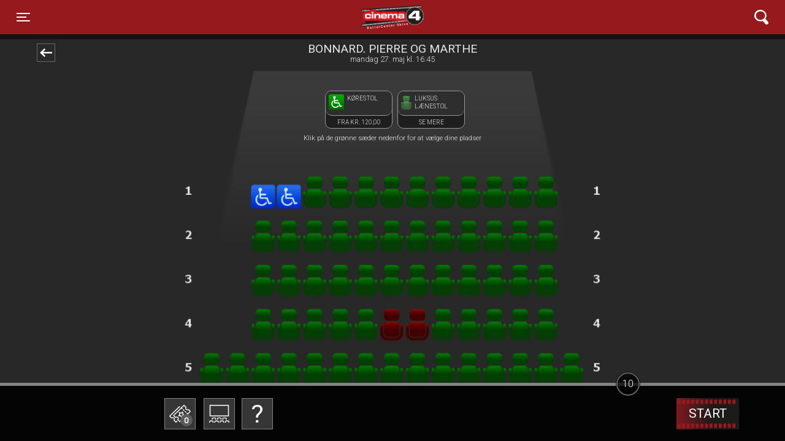

--- FILE ---
content_type: text/html; charset=utf-8
request_url: https://www.cinema4.kcskive.dk/order_movie_ticket/77730
body_size: 132691
content:


<!DOCTYPE html>
<html>
<head>

     <meta charset="UTF-8">
    <meta name="description" content="">
     <meta name="viewport" content="width=device-width, initial-scale=1, shrink-to-fit=no">

    <title>Køb billetter til Bonnard, Pierre og Marthe,27 . maj 2024 i Cinema4</title>

    <!-- Define initialization functions in the head -->
        <link rel="stylesheet" href="https://cdn.jsdelivr.net/gh/orestbida/cookieconsent@3.0.1/dist/cookieconsent.css" />
        <script src="https://cdn.jsdelivr.net/gh/orestbida/cookieconsent@3.0.1/dist/cookieconsent.umd.js"></script>
    <script>
        function initializeGoogleTagManager(gtmID) {
            (function (w, d, s, l, i) {
                w[l] = w[l] || [];
                w[l].push({
                    'gtm.start': new Date().getTime(), event: 'gtm.js'
                });
                var f = d.getElementsByTagName(s)[0],
                    j = d.createElement(s),
                    dl = l !== 'dataLayer' ? '&l=' + l : '';
                j.async = true;
                j.src = 'https://www.googletagmanager.com/gtm.js?id=' + i + dl;
                f.parentNode.insertBefore(j, f);
            })(window, document, 'script', 'dataLayer', gtmID);
        }

        function initializeHotjar(hjid, hjsv) {
            (function (h, o, t, j, a, r) {
                h.hj = h.hj || function () { (h.hj.q = h.hj.q || []).push(arguments); };
                h._hjSettings = { hjid: hjid, hjsv: hjsv };
                a = o.getElementsByTagName('head')[0];
                r = o.createElement('script'); r.async = 1;
                r.src = t + h._hjSettings.hjid + j + h._hjSettings.hjsv;
                a.appendChild(r);
            })(window, document, 'https://static.hotjar.com/c/hotjar-', '.js?sv=');
        }

        function initializeGoogleAnalytics(measurementID) {
            if (measurementID != null) {
                var gaScript = document.createElement('script');
                gaScript.async = true;
                gaScript.src = 'https://www.googletagmanager.com/gtag/js?id=' + measurementID;
                document.head.appendChild(gaScript);

                window.dataLayer = window.dataLayer || [];
                function gtag() { dataLayer.push(arguments); }
                window.gtag = gtag;

                gtag('js', new Date());
                //gtag('config', measurementID);
            }
          
        }
    </script>
        <script>
            function listenForConsent(googleServiceEnabled) {
                googleServiceEnabled = googleServiceEnabled != undefined && googleServiceEnabled === "true";
                if (googleServiceEnabled) {
                    if (window._ccRun) return;

                    // Initialize dataLayer if not already defined
                    window.dataLayer = window.dataLayer || [];
                    function gtag() {
                        window.dataLayer.push(arguments);
                    }
                    // Set default consent state
                    gtag('consent', 'default', {
                        'ad_storage': 'denied',
                        'analytics_storage': 'denied',
                        'ad_user_data': 'denied',
                        'ad_personalization': 'denied',
                        'functionality_storage': 'denied',
                        'personalization_storage': 'denied',
                        'security_storage': 'granted', // Necessary cookies are always granted
                        'region': ['EEA'], // European Economic Area countries
                        'wait_for_update': 500
                    });
                    gtag('set', 'ads_data_redaction', true);
                }

            }


            function updateScriptsBasedOnConsent(googleServiceEnabled) {
                let preferences = "";
                googleServiceEnabled = googleServiceEnabled != undefined && googleServiceEnabled === "true";
                var hasAnalyticsConsent = CookieConsent.acceptedCategory('analytics');
                var hasFunctionalConsent = CookieConsent.acceptedCategory('functionality');
                var hasAdvertisementConsent = CookieConsent.acceptedCategory('marketing');
                if (googleServiceEnabled) {
                    gtag('consent', 'update', {
                        'ad_storage': hasAdvertisementConsent ? 'granted' : 'denied',
                        'ad_user_data': hasAdvertisementConsent ? 'granted' : 'denied',
                        'ad_personalization': hasAdvertisementConsent ? 'granted' : 'denied',
                        'analytics_storage': hasAnalyticsConsent ? 'granted' : 'denied',
                        'functionality_storage': hasFunctionalConsent ? 'granted' : 'denied',
                        'personalization_storage': hasFunctionalConsent ? 'granted' : 'denied',
                        'security_storage': 'granted',
                    });

                    // Dispatch custom event
                    const consentUpdateEvent = new CustomEvent('consentUpdate', {
                        detail: {
                            hasAnalyticsConsent: hasAnalyticsConsent,
                            hasFunctionalConsent: hasFunctionalConsent,
                            hasAdvertisementConsent: hasAdvertisementConsent,
                        },
                    });

                    window.dispatchEvent(consentUpdateEvent);
                }

                if (hasFunctionalConsent) {
                    if ($("#video").length <= 0 && $('#videoModalWrapper').length > 0) {
                        $('#videoModalWrapper').prepend(`<iframe id="video" src="https://www.youtube.com/embed/TUGEHrkJcY0?ecver=2" frameborder="0" allow="accelerometer; autoplay; encrypted-media; gyroscope; picture-in-picture" style="position: absolute; width: 100%; height: 100%; left: 0" allowfullscreen=""></iframe>`)
                    }
                    if ($("#thevideotrailerIframe").length <= 0 && $("#YoutubeVideoCode").val() != "" && $('#videoWrap').length > 0) {
                        $('#videoWrap').prepend(`<iframe width="560" height="315" id="thevideotrailerIframe" src="${$("#YoutubeVideoCode").val()}" allow="autoplay" allowfullscreen="allowfullscreen"></iframe>`)
                    }
                    if ($('.cms-content').length > 0 && typeof handleCmsCookieConsentIframe !='undefined') {
                        handlCmsPagesAcceptedFunctionCookies();
                    }
                    if ($('#AteamSectionIframe').length > 0 && typeof handlGiftCardAcceptedFunctionCookies != 'undefined') {
                        handlGiftCardAcceptedFunctionCookies();
                    }
                    if ($('#googleMap').length > 0 && typeof loadGoogleMaps != 'undefined') {
                        loadGoogleMaps()
                            .then(msg => {
                                console.log(msg);
                                // Initialize or call your map-related code here
                                initializeGoogleMap();
                            })
                            .catch(err => {
                                console.error(err);
                            });
                    }
                    $("#youtubeWrapperInfo").addClass("d-none")
                }
                if (!hasFunctionalConsent) {
                    $("#video").remove();
                    $("#thevideotrailerIframe").remove()
                    $("#youtubeWrapperInfo").removeClass("d-none")
                }
                preferences += hasAnalyticsConsent ? "analytics;":"";
                preferences += hasFunctionalConsent ? "functionality;" : "";
                preferences += hasAdvertisementConsent ? "marketing" : "";
                try {
                    fetch('/Home/SaveUserCookiePreference', {
                        method: 'POST',
                        headers: {
                            'Content-Type': 'application/json',
                        },
                        body: JSON.stringify({
                            preferences: `${preferences}`,
                        }),
                    })
                        .then(response => response.json())
                        .then(data => console.log(data))
                        .catch(error => console.error('Error:', error));

                } catch (e) {
                    console.error(e)
                }
            }
            if ('false') {
                // Listen for custom event and push to dataLayer
                window.addEventListener('consentUpdate', function (event) {
                    dataLayer.push({
                        'event': 'cookie_consent_update',
                    });
                });
            }

        </script>


    <link href="/Content/css/jquery.flipster.min.css" rel="stylesheet"/>



        <!-- Facebook Open  Graph -->
        <!-- End Facebook Open  Graph -->
        <link rel="icon" href="/Assets/skive/favicons/favicon.ico?20251219-1045" type="image/x-icon">
        <link rel="apple-touch-icon" sizes="152x152" href='/Assets/skive/icons/icon-152x152.png'>
        <link rel="manifest" id="my-manifest-placeholder" href='/Assets/skive/manifest.json?20251219-1045' type="application/json">
        <!-- Loading the CSS files based on the version folder -->
        <link href="/Assets/_global/main.css?20251219-1045" rel="stylesheet" type="text/css" />
        <link href='/Assets/skive/skive.css?20251219-1045' rel="stylesheet" type="text/css" />
        <meta name="mobile-web-app-capable" content="yes">
        <meta name="apple-mobile-web-app-capable" content="yes">
        <meta name="apple-mobile-web-app-status-bar-style" content="#333333">
        <meta name="theme-color" content="#333333">
        <meta name="apple-mobile-web-app-status-bar-style" content="default">
        <link href="/Assets/skive/icons/splash/launch-640x1136.png" media="(device-width: 320px) and (device-height: 568px) and (-webkit-device-pixel-ratio: 2)" rel="apple-touch-startup-image" />
        <link href="/Assets/skive/icons/splash/launch-750x1334.png" media="(device-width: 375px) and (device-height: 667px) and (-webkit-device-pixel-ratio: 2)" rel="apple-touch-startup-image" />
        <link href="/Assets/skive/icons/splash/launch-1242x2208.png" media="(device-width: 621px) and (device-height: 1104px) and (-webkit-device-pixel-ratio: 3)" rel="apple-touch-startup-image" />
        <link href="/Assets/skive/icons/splash/launch-1125x2436.png" media="(device-width: 375px) and (device-height: 812px) and (-webkit-device-pixel-ratio: 3)" rel="apple-touch-startup-image" />
        <link href="/Assets/skive/icons/splash/launch-828x1792.png" media="(device-width: 414px) and (device-height: 896px) and (-webkit-device-pixel-ratio: 2)" rel="apple-touch-startup-image" />
        <link href="/Assets/skive/icons/splash/launch-1242x2688.png" media="(device-width: 414px) and (device-height: 896px) and (-webkit-device-pixel-ratio: 3)" rel="apple-touch-startup-image" />
        <link href="/Assets/skive/icons/splash/launch-1536x2048.png" media="(device-width: 768px) and (device-height: 1024px) and (-webkit-device-pixel-ratio: 2)" rel="apple-touch-startup-image" />
        <link href="/Assets/skive/icons/splash/launch-1668x2224.png" media="(device-width: 834px) and (device-height: 1112px) and (-webkit-device-pixel-ratio: 2)" rel="apple-touch-startup-image" />
        <link href="/Assets/skive/icons/splash/launch-1668x2388.png" media="(device-width: 834px) and (device-height: 1194px) and (-webkit-device-pixel-ratio: 2)" rel="apple-touch-startup-image" />
        <link href="/Assets/skive/icons/splash/launch-2048x2732.png" media="(device-width: 1024px) and (device-height: 1366px) and (-webkit-device-pixel-ratio: 2)" rel="apple-touch-startup-image" />
        <link href="/Content/site.css?20251219-1045" rel="stylesheet" type="text/css" />
    
    <!-- Initialize the tracking scripts -->
        <script>listenForConsent('false');</script>

    <script>
            initializeGoogleTagManager('');
            initializeGoogleAnalytics('UA-8691441-11');
    </script>
    <script src="/Scripts/modernizr-2.6.2.js"></script>

    <script src="/Scripts/js/jquery-3.5.1.min.js"></script>
<script src="/Scripts/js/jquery.flipster.js"></script>

    

        <!--All pages code -->
<!-- Facebook Pixel Code -->
<script>
!function(f,b,e,v,n,t,s)
{if(f.fbq)return;n=f.fbq=function(){n.callMethod?
n.callMethod.apply(n,arguments):n.queue.push(arguments)};
if(!f._fbq)f._fbq=n;n.push=n;n.loaded=!0;n.version='2.0';
n.queue=[];t=b.createElement(e);t.async=!0;
t.src=v;s=b.getElementsByTagName(e)[0];
s.parentNode.insertBefore(t,s)}(window, document,'script',
'https://connect.facebook.net/en_US/fbevents.js');
fbq('init', '1078574688998673');
fbq('track', 'PageView');
</script>
<noscript><img height="1" width="1" style="display:none"
src="https://www.facebook.com/tr?id=1078574688998673&ev=PageView&noscript=1"
/></noscript>
<!-- End Facebook Pixel Code -->

<!-- TikTok Pixel Code Start -->
<script>
!function (w, d, t) {
  w.TiktokAnalyticsObject=t;var ttq=w[t]=w[t]||[];ttq.methods=["page","track","identify","instances","debug","on","off","once","ready","alias","group","enableCookie","disableCookie","holdConsent","revokeConsent","grantConsent"],ttq.setAndDefer=function(t,e){t[e]=function(){t.push([e].concat(Array.prototype.slice.call(arguments,0)))}};for(var i=0;i<ttq.methods.length;i++)ttq.setAndDefer(ttq,ttq.methods[i]);ttq.instance=function(t){for(
var e=ttq._i[t]||[],n=0;n<ttq.methods.length;n++)ttq.setAndDefer(e,ttq.methods[n]);return e},ttq.load=function(e,n){var r=https://analytics.tiktok.com/i18n/pixel/events.js,o=n&&n.partner;ttq._i=ttq._i||{},ttq._i[e]=[],ttq._i[e]._u=r,ttq._t=ttq._t||{},ttq._t[e]=+new Date,ttq._o=ttq._o||{},ttq._o[e]=n||{};n=document.createElement("script")
;n.type="text/javascript",n.async=!0,n.src=r+"?sdkid="+e+"&lib="+t;e=document.getElementsByTagName("script")[0];e.parentNode.insertBefore(n,e)};


  ttq.load('D0AA39BC77UFFMMCPA00');
  ttq.page();
}(window, document, 'ttq');
</script>
<!-- TikTok Pixel Code End --></head>
<body onload="" class="skive  ghost_dashboard-shortcuts">
    <input type="hidden" value="yes Data loaded at = 24012026032526" />

    
    <noscript>
        You need to enable JavaScript to run this app.
    </noscript>
   
    <div class="container-fluid p-0 phnx-ticketflow-content" id="divMain">
        

<input name="__RequestVerificationToken" type="hidden" value="F8wUuNj8NqPIdtSfX714OtIsxNteFRxgmo0o9kLMZXm5ROYKVAJVUZoZOlu2c7GzERwrEI1neIujbfqfLST1epjn4wKNEEvG82GyxPNwMCA1" /> 
<script type="text/javascript">
    var displayUserConfirmationModal = false;
</script>
<style type="text/css">


    @keyframes bouncing-loader {
        to {
            opacity: 0.1;
            transform: translate3d(0, -1rem, 0);
        }
    }

    .bouncing-loader {
        display: flex;
        justify-content: center;
    }

        .bouncing-loader > div {
            width: 1rem;
            height: 1rem;
            margin: 3rem 0.2rem;
            background: #8385aa;
            border-radius: 50%;
            animation: bouncing-loader 0.6s infinite alternate;
        }

            .bouncing-loader > div:nth-child(2) {
                animation-delay: 0.2s;
            }

            .bouncing-loader > div:nth-child(3) {
                animation-delay: 0.4s;
            }
</style>
<content>
    


<header class="sticky-top shadow-sm">
<div class="navbar mainnav py-6">
    <div class="container-fluid d-flex justify-content-between">

        <button class="navbar-toggler collapsed" type="button" data-toggle="collapse" data-target="#navbarPhoenix" aria-controls="navbarPhoenix" aria-expanded="false" aria-label="Toggle navigation">
            <span class="icon-bar top-bar"></span>
            <span class="icon-bar middle-bar"></span>
            <span class="icon-bar bottom-bar"></span>
            <span class="sr-only">Toggle navigation</span>
        </button>

            <a class="navbar-brand" href='/'>Cinema4  </a>
                <div>
        <button class="navbar-toggler" type="button" data-toggle="collapse" data-target="#navbarSearch" aria-controls="navbarSearch" aria-expanded="false" aria-label="Toggle navigation">
            <svg xmlns="http://www.w3.org/2000/svg" width="22.68" height="24.63" viewBox="0 0 22.68 24.63">
                <title>icon_search</title>
                <g id="cd001c5a-4380-499f-afb4-eb0f09c3ee9c" data-name="Layer 2">
                    <g id="9e3925f5-cdf9-4559-a415-1ca57a969a23" data-name="Layer 1">
                        <path d="M13.39,18.64l4.35,5a2.79,2.79,0,0,0,1.9,1h.25A2.82,2.82,0,0,0,21.68,24a2.71,2.71,0,0,0,1-1.89A2.76,2.76,0,0,0,22,20l-4.29-4.91.28-.46a9.63,9.63,0,0,0-.89-11.2A9.6,9.6,0,0,0,10.53,0a7.87,7.87,0,0,0-.84,0A9.69,9.69,0,0,0,2.27,15.92a9.62,9.62,0,0,0,6.57,3.42h0a9.35,9.35,0,0,0,4.06-.53ZM9.7,16.9c-.2,0-.41,0-.61,0a7.23,7.23,0,0,1,.6-14.43c.21,0,.43,0,.64,0A7.22,7.22,0,0,1,9.7,16.9Z" style="fill: #fff"></path>
                    </g>
                </g>
            </svg>
        </button>
        </div>


        <div class="collapse navbar-collapse py-6" id="navbarPhoenix">
        <ul class="navbar-nav mr-auto">


                    <li class="nav-item">
                        <a class="nav-link" href="/">Forsiden </a>
                    </li>
                    <li class="nav-item">
                        <a class="nav-link" href="/">Program/billet </a>
                    </li>
                    <li class="nav-item">
                        <a class="nav-link" href="/upcomming_movies/">Kommende film </a>
                    </li>
                <li class="nav-item  ">
                    <a class="nav-link " href="/cms_page_391"
                       target="_top" id="dropdown391"
                       
>
                        Biografklub Danmark
                    </a>
                </li>
                <li class="nav-item  ">
                    <a class="nav-link " href="/cms_page_392"
                       target="_top" id="dropdown392"
                       
>
                        ArtCinema4
                    </a>
                </li>
                <li class="nav-item  ">
                    <a class="nav-link " href="/cms_page_393"
                       target="_top" id="dropdown393"
                       
>
                        Filmporten - filmelskernes biografklub
                    </a>
                </li>
                <li class="nav-item  ">
                    <a class="nav-link " href="/cms_page_389"
                       target="_top" id="dropdown389"
                       
>
                        Babybio
                    </a>
                </li>
                <li class="nav-item  ">
                    <a class="nav-link " href="/cms_page_322"
                       target="_top" id="dropdown322"
                       
>
                        SeniorBio
                    </a>
                </li>
                <li class="nav-item  ">
                    <a class="nav-link " href="/cms_page_372"
                       target="_top" id="dropdown372"
                       
>
                        Forpremierer i Cinema4
                    </a>
                </li>
                <li class="nav-item dropdown ">
                    <a class="nav-link dropdown-toggle" href="/cms_page_387"
                       target="_top" id="dropdown387"
                       data-toggle=dropdown
aria-haspopup=true
aria-haspopup=true
aria-expanded=false
>
                        Mad &amp; Film
                    </a>
                        <div class="dropdown-menu" aria-labelledby="dropdown387">
                                        <a class="dropdown-item" href="/cms_page_399" target="_self">Mad &amp; Film</a>
                                        <a class="dropdown-item" href="/cms_page_398" target="_self">Madklubben</a>

                        </div>
                </li>
                        <li class="nav-item">
                            <a class="nav-link" href="/gavekort_til_oplevelsesgaver/">Gavekort </a>
                        </li>
                <li class="nav-item  ">
                    <a class="nav-link " href="/cms_page_371"
                       target="_top" id="dropdown371"
                       
>
                        FAQ - Her kan du finde svar p&#229; det meste
                    </a>
                </li>
                <li class="nav-item dropdown ">
                    <a class="nav-link dropdown-toggle" href="/cms_page_2"
                       target="_top" id="dropdown2"
                       data-toggle=dropdown
aria-haspopup=true
aria-haspopup=true
aria-expanded=false
>
                        Om biografen
                    </a>
                        <div class="dropdown-menu" aria-labelledby="dropdown2">
                                        <a class="dropdown-item" href="/cms_page_390" target="_self">Om biografen</a>
                                        <a class="dropdown-item" href="/cms_page_366" target="_self">Job i Cinema4</a>
                                        <a class="dropdown-item" href="/cms_page_347" target="_self">Dolby Atmos</a>
                                        <a class="dropdown-item" href="/cms_page_341" target="_self">Smiley</a>

                        </div>
                </li>
                <li class="nav-item dropdown ">
                    <a class="nav-link dropdown-toggle" href="/cms_page_379"
                       target="_top" id="dropdown379"
                       data-toggle=dropdown
aria-haspopup=true
aria-haspopup=true
aria-expanded=false
>
                        Information
                    </a>
                        <div class="dropdown-menu" aria-labelledby="dropdown379">
                                        <a class="dropdown-item" href="/cms_page_328" target="_self">Afbestilling, &#230;ndring, manglende e-mail</a>
                                        <a class="dropdown-item" href="/cms_page_395" target="_self">Handelsbetingelser og persondata m.m.</a>
                                        <a class="dropdown-item" href="/cms_page_324" target="_self">Billetpriser og &#229;bningstider</a>
                                        <a class="dropdown-item" href="/cms_page_348" target="_self">Info om gavebokse, gavebilletter m.m.</a>
                                        <a class="dropdown-item" href="/cms_page_327" target="_self">Gavekort til Kulturcenter Skive</a>
                                        <a class="dropdown-item" href="/cms_page_72" target="_self">Aldersvurdering af film</a>
                                        <a class="dropdown-item" href="/cms_page_365" target="_self">Biografreklame</a>

                        </div>
                </li>
                    <li class="nav-item">
                        <a class="nav-link" href="/contact/">Kontakt </a>
                    </li>
        </ul>
        
        <div class="somenav ml-1 mt-4 mb-4">
                <a href="https://www.facebook.com/Cinema3skive/" target="_blank">
                    <img src='/Assets/_global/gfx/icon_facebook.png'  alt="Cinema4 Facebook">
                </a>                                                    <a href="/news_letter_info" target="_self" title="Nyhedsbrev">
                    <img src='/Assets/_global/gfx/icon_newsletter.png' alt="Cinema4 NewsLetter">
                </a>
                        
        </div>
        </div>
        <div class="collapse navbar-collapse" id="navbarSearch">
            <form class="form-inline my-2 my-md-0">
                <input name="searchTopOnHeader" class="form-control" type="text" placeholder="Søg" aria-label="Search">
            </form>
        </div>
    </div>
</div>
</header>
    <div class="dark d-flex align-items-center justify-content-center hideme">
        <div class="ticketamount hideme">
            <div id="close_ticketamount">
                <div class="btn_close_ticketamount"></div>
            </div>
            <div class="row">
                <div class="col-12">
                    <h1>Vælg antal billetter</h1>
                    <br />
                    <p id="errorMessageOnCreateOrder" class="text-danger" style="display: none; color: #000000"></p>
                </div>
            </div>
            <div class="row">
                    <button data-amount="1">1</button>
                    <button data-amount="2">2</button>
                    <button data-amount="3">3</button>
                    <button data-amount="4">4</button>
                    <button data-amount="5">5</button>
                    <button data-amount="6">6</button>
                    <button data-amount="7">7</button>
                    <button data-amount="8">8</button>
                    <button data-amount="9">9</button>
                    <button data-amount="10">10</button>
                    <button data-amount="11">11</button>
                    <button data-amount="12">12</button>
            </div>

            <p class="price-info-item">Standardpris: 130,00 kr.</p>
        </div>
    </div>
    <!-- Seat legend modal -->
    <div class="darkseatlegend d-flex align-items-center justify-content-center hidemesetlegendmodal">
        <!-- Modal -->
        <div class="modal fade" id="modalSeatLegendInfo" data-keyboard="false" tabindex="-1" aria-labelledby="modalSeatLegendInfoLabel" aria-hidden="true">
            <div class="modal-dialog modal-dialog-centered  modal-dialog-scrollable">
                <div class="modal-content">
                    <div class="modal-header-item">
                        <div id="close_seatLengend" onclick="handleCloseSeatItem(event)">
                            <div class="btn_close_modal"></div>
                        </div>
                    </div>
                    <div class="modal-body content-body ">
                        <div class="row">
                            <div class="col-12">
                                <img class="seatContentPhoto w-100" />
                            </div>
                        </div>
                        <div class="row">
                            <div class="col-12 d-flex flex-row mt-2">
                                <div class="col-2 col-md-2 ">
                                    <img class="seatContentIcon" />
                                </div>
                                <div class="col-10 col-md-10  d-flex flex-column text-left">
                                    <h1 class="textContent seatModalHeader pl-4 pl-md-0"></h1>
                                    <p class="textContent seatModalContent pl-4 pl-md-0" style=" color: #000000"></p>
                                </div>

                            </div>
                        </div>
                    </div>
                    <div class="modal-footer p-0 footer-item" style="border-top: 0;">
                        <div class="row"></div>
                    </div>
                </div>
            </div>
        </div>
    </div>


    <!-- ./Seat legend modal -->
    <main role="main" class="container ticketflow">
        <div class="row">
            <div class="col-md-8 offset-md-2 invisible">
            </div>
        </div>
        <input type="hidden" name="ShowWebCode" value="" />
        <input type="hidden" name="TotalTicketAmount" value="0" />
        <input type="hidden" name="ShowIsFreeSeating" value="0" />


        <div class="row filminfobar">
            <script type="text/javascript">
                $(document).ready(function() {
                    var backHome = document.referrer;
                    $(document).on('click',
                        '.letMeGoback',
                        function(event) {
                            $("body").addClass("loadingajax");
                            event.preventDefault();
                          
                            var urlName = backHome.trim();
                            var internetSerial = $('input[name="internetserial"]').val();
                            var reqVerification = $('input[name="__RequestVerificationToken"]').val();
                            if ((internetSerial.length > 0) &&
                                (urlName.length > 0) &&
                                (backHome.indexOf("retrive_my_orders") <= 0) &&
                                (backHome.indexOf("_summary") <= 0) &&
                                (backHome.indexOf("TStep") <= 0) &&
                                (backHome.indexOf("internetserial") <= 0)) {
                                console.log("not on step");

                                $.ajax({
                                    type: "POST",
                                    url: "/Orders/CancelOrder",
                                    data: { 'internetserial': internetSerial, '__RequestVerificationToken': reqVerification },
                                    success: function(data) {
                                        $("body").removeClass("loadingajax");
                                        var somethingWentWrong = data.somethingWentWrong;
                                        var orderCanceled = data.OrderCanceledOk;
                                        if (orderCanceled) {
                                            gtag('event',
                                                'order_deleted_bz_user_clicked_goback',
                                                {
                                                    'event_label': 'User  Order was deleted',
                                                    'event_category': 'order_deleted'
                                                });

                                            sessionStorage.removeItem("numberseats");
                                            window.open(backHome, "_self");
                                            //window.history.go(-1);
                                            return false;
                                        } else {
                                            //alert(somethingWentWrong);
                                            showAlertTheInformationModal(somethingWentWrong, null, null);
                                        }
                                        $("body").removeClass("loadingajax");

                                        return false;
                                    },
                                    error: function(error) {
                                        //alert("Der er sket en fejl");
                                        showAlertTheInformationModal("Der er sket en fejl", null, null);
                                        $("body").removeClass("loadingajax");

                                    },
                                    statusCode: {
                                        404: function() {
                                            //alert("Der er sket en fejl");
                                           showAlertTheInformationModal("Der er sket en fejl", null, null);
                                        }
                                    }
                                });

                            } else {
                                //console.log("normal refer or could be step");
                                window.open(backHome, "_self");
                            }

                            return false;
                        });
                });
            </script>
            <div class="col-2">
                <span class="goback letMeGoback"></span>
            </div>
            <div class="col-10 col-md-8">
                <h5>Bonnard, Pierre og Marthe</h5>
                mandag 27. maj kl. 16:45
            </div>
        </div>
        <div class="row" style="z-index: 997">
                <div class="col-md-12  screen-seatslegend">
                    <div class="topHolder-screen-image">
                    </div>

                    <span class=" showHallBg"></span>

                    
<style type="text/css">

    .darkseatlegend.hidemesetlegendmodal .modal {
        opacity: 0;
        top: -100vh;
    }

    .darkseatlegend .modal-dialog {
        background-color: transparent !important;
    }
    .darkseatlegend .modal .modal-content, .darkseatlegend  .modal-dialog .modal-content {
        border-radius: 15px;
    }
    .modal-header-item {
        display: flex;
        align-items: flex-start;
        justify-content: space-between;
    }
    .ticketflow .seatings {
        z-index: 997;
    }
    .content-body {
        overflow: hidden;
        max-height: calc(100% - 3.5rem);
        overflow-y: auto;
    }

    .darkseatlegend .btn_close_modal {
        position: absolute;
        display: block;
        background-position: center center;
        background-size: 54px;
        background-repeat: no-repeat;
        top: -25px;
        right: -25px;
        background-image: url(/gfx/SVG/icon_close_s.svg);
        border-radius: 25px;
        background-color: rgb(72, 72, 72);
        width: 50px;
        padding-top: 50px;
        z-index: 10;
    }

    .darkseatlegend .seatContentPhoto {
        border-radius: 5px;
        width: 100%;
    }

    .darkseatlegend seatContentIcon {
        width: 100%;
    }

    .seatModalHeader {
        text-transform: uppercase;
        font-size: 1.5rem;
    }

    .ticketflow .seatings input {
        margin: 3px auto auto;
    }

    .ticketflow .screen-seatslegend .em {
        display: block;
        width: 100%;
        color: rgb(255, 255, 255);
        font-size: 70%;
        margin-top: -8px;
    }

    .screen-seatslegend {
        text-align: center;
        min-height: 50px;
        height: auto;
    }

    .ticketflow .screen-seatslegend div img {
        transform-origin: center 0%;
        margin: auto auto auto -4%;
        width: 108%;
        height: auto;
        transform: perspective(50em) rotateX(-70deg);
    }

    .ticketflow .screen-seatslegend div {
        position: relative;
        text-align: center;
    }
    .ticketflow .screen-seatslegend div.topHolder-screen-image {
        max-height: 100px;
        height: inherit;
        overflow-y: clip;
    }
    .ticketflow .hall-seats {
        position: relative !important;
        align-items: center;
        justify-content: center;
        z-index: 1019 !important;
        padding-top: 1rem;
        padding-bottom: 0px;
    }
    .hall-info-shown .ticketflow .hall-seats {
     z-index: 1010 !important;
    }
    
    .topPaddingNoSeatLegend {
        padding-top: 1rem;
    }
    .text-price-bottom {
        padding-bottom: calc(2rem - 10px);
    }
    .ticketflow div.theSeatContent {
        transform-origin: center 0%;
        margin-top: 0%;
        margin-left: 8px;
        margin-bottom: 8px;
        text-transform: uppercase;
        font-size: 90%;
        width: 110px;
        padding-right: 0%;
        border: 1px solid #999;
        border-radius: 10px;
        background: #1e1e1e;
        line-height: 1.3;
        color: #eee;
    }

    .ticketflow div.seatTopContent {
        text-align: left;
        border-radius: 10px;
        background: #2e2e2e;
        border: 1px solid #999;
        border-top: 0;
        border-right: 0;
        border-left: 0;
        height: 40px;
        display: inline-flex;
        width: 100%;
        padding: 5%;
    }

    .ticketflow .seatBottomContent {
        padding-top: 4px;
        height: 20px !important;
    }

    .ticketflow div.theSeatContent embed {
        max-width: 50px;
        max-height: 25px;
    }

    .ticketflow div.theSeatContent .seat-name {
        width: 70%;
        margin-left: 5%;
        padding-bottom: 0;
        margin-bottom: 0;
    }
    .ticketflow .noShowHallBg.seatings {
        padding-bottom: 125px;
        margin-top: -137px;
    }
    .ticketflow .noShowHallBg.seatings {
        margin-top: -165px;
    }
    .em.seatLegendNotDisplayed {
        height: 130px;
        padding-top: 40px;
    }
    @media (min-width: 576px) {
        .content-body {
            max-height: calc(100% - 3rem);
        }
        .ticketflow .noShowHallBg.seatings {
            margin-top: -149px;
        }
    }
    @media (min-width: 767px) {

        .ticketflow .noShowHallBg.seatings {
            margin-top: -165px;
        }
        .ticketflow .hall-seats {
            padding-top: 2rem;
        }
    }
    /*
        boostrap scrollable boostrap 4.6
    */
    .modal-dialog-scrollable .modal-content {
        max-height: calc(75vh - 3.5rem);
    }
    .modal .footer-item {
        border-top: 0;
        height: 30px;
    }
    .modal-content {
        position: relative;
        display: -ms-flexbox;
        display: flex;
        -ms-flex-direction: column;
        flex-direction: column;
        width: 100%;
        pointer-events: auto;
        background-color: #fff;
        background-clip: padding-box;
        border: 1px solid rgba(0,0,0,.2);
        border-radius: 0.3rem;
        outline: 0;
    }
    .modal-dialog-scrollable {
        display: -ms-flexbox;
        display: flex;
        max-height: calc(100% - 1rem);
    }
    .modal.show .modal-dialog {
        -webkit-transform: none;
        transform: none;
    }
    .modal.fade .modal-dialog {
        transition: -webkit-transform .3s ease-out;
        transition: transform .3s ease-out;
        transition: transform .3s ease-out,-webkit-transform .3s ease-out;
        /*-webkit-transform: translate(0,-50px);
        transform: translate(0,-50px);*/
    }
    @media (min-width: 576px){
        .modal-dialog-scrollable {
            max-height: calc(75vh- 3.5rem);
        }
    }
    @media (min-width: 576px) {
        .modal-dialog {
            max-width: 500px;
            margin: 1.75rem auto;
        }

    }
    .showHallBg {
        background-image: url("/Assets/_global/images/seat_salbg.png");
        background-repeat: no-repeat;
        background-position: center top;
        z-index: -1;
        display: block;
        margin-bottom: -60vh;
        height: 60vh;
        background-size: contain;
    }
    
</style>
<span class="em  seatLegendDisplayed">
<div class="d-flex flex-column holderMainSeats ">
        <div class="d-flex col-12 col-sm-10  col-md-7  col-lg-8 col-xl-6 flex-wrap m-auto holderHallSeats hall-seats ">

                    <div id="seat_id_1" class="theSeatContent"
                         data-seat-icon="/data/TempFolderLongTerm/SetLegend_95a9a64c002b7a864e1554b129528dd5.png"
                         data-seat-photo=""
                         data-seat-name="Kørestol"
                         data-seat-description=""
                         
                         style="">
                        <div class="seatTopContent">
                            <embed src="/data/TempFolderLongTerm/SetLegend_95a9a64c002b7a864e1554b129528dd5.png" />
                            <p class="seat-name">Kørestol</p>
                        </div>
                        <div class="seatBottomContent">
                           
			      Fra Kr. 120,00
			    
                        </div>
                    </div>
                    <div id="seat_id_8" class="theSeatContent"
                         data-seat-icon="/data/TempFolderLongTerm/SetLegend_6c1b430ce3f3b5cd751fe3ef84bf663d.png"
                         data-seat-photo="https://bio-content.poweredbyintegra.dk/skive/skive_1704704355_Bio4_1x1.jpg"
                         data-seat-name="Luksus lænestol"
                         data-seat-description="L&#230;kre motoriserede luksus l&#230;nestole, sm&#229; borde, bl&#248;de puder og ekstra god plads mellem r&#230;kkerne."
                         onclick=handleSeatItem(event,8)
                         style="cursor:pointer;">
                        <div class="seatTopContent">
                            <embed src="/data/TempFolderLongTerm/SetLegend_6c1b430ce3f3b5cd751fe3ef84bf663d.png" />
                            <p class="seat-name">Luksus lænestol</p>
                        </div>
                        <div class="seatBottomContent">
                           
			     Se mere
			    
                        </div>
                    </div>
        </div>
                     <div class="text-price-bottom"><span>Klik på de grønne sæder nedenfor for at vælge dine pladser</span></div>
    </div>

</span>
<script type="text/javascript">
            function handleSeatItem(event, seatLegendId) {
                event.preventDefault();
                setTimeout(function () {
                    var seatLegend = $("#seat_id_" + seatLegendId);
                    if (seatLegend != undefined && seatLegend.length > 0) {
                        var seatPhoto = seatLegend.data("seat-photo");
                        $("img.seatContentPhoto").attr("src", seatPhoto);
                        var seatIcon = seatLegend.data("seat-icon");
                        $("img.seatContentIcon").attr("src", seatIcon);
                        var seatName = seatLegend.data("seat-name");
                        $('.seatModalHeader').text(seatName);
                        var seatDesc = seatLegend.data("seat-description");
                        $('.seatModalContent').html(seatDesc);
                        $(".darkseatlegend, .seatLegendContent").removeClass("hidemesetlegendmodal");

                        $('#modalSeatLegendInfo').modal('show');
                    }

                }, 10)

                return false;
            }
            function handleCloseSeatItem(event) {
                event.preventDefault();
                $("img.seatContentPhoto").attr("src", "");
                $("img.seatContentIcon").attr("src", "");
                $('.seatModalHeader').text("");
                $('.seatModalContent').text("");
                $(".darkseatlegend, .seatLegendContent").addClass("hidemesetlegendmodal")
                $('#modalSeatLegendInfo').modal('hide');
                return false;
            }


            $(document).ready(function () {


                $('#modalSeatLegendInfo').on('hidden.bs.modal', function (e) {
                    $("img.seatContentPhoto").attr("src", "");
                    $("img.seatContentIcon").attr("src", "");
                    $('.seatModalHeader').text("");
                    $('.seatModalContent').text("");
                    $(".darkseatlegend, .seatLegendContent").addClass("hidemesetlegendmodal")
                })

                handleScreenImageHeight();



                $(window).resize(function () {
                    setTimeout(handleScreenImageHeight(), 1)
                });
            });

            function handleScreenImageHeight() {

                var offSet2 = $('#imagetoclickclassic').offset().top + ($('.filminfobar').outerHeight() + $('.mainnav').outerHeight());
                $(".screen-image").css('height', offSet2);
                var holderHallSeats = $('.holderHallSeats');
                //var topHeight = $('.top-screen-image').height();
                //$(".screen-image").css('height', topHeight);
            }

        </script>




                </div>

        </div>
        <div class="row">
            <div class="col-md-8 offset-md-2 seating-place seatings  showHallBgSeats ">
                <div id="HallDetailsClassic" style="line-height: 1.1; z-index: 997">
<form action="/Orders/MoveSeat" class="d-flex flex-column " id="newimageClassicForm" method="post">                            <input type="hidden" name="method" value="classic">
                            <input type="hidden" name="xCod" value="0">
                            <input type="hidden" name="yCod" value="0">
                            <input type="hidden" name="internetserial" value="">
                            <input type="hidden" name="showid" value="77730">
                            <input type="hidden" name="imagewidthclassic" id="imagewidthclassic" value="">
                            <script type="text/javascript">
                                $(document).ready(function () {
                                    $("#imagetoclickclassic").click(function (event) {
                                        event.preventDefault(); // Prevent form submission
                                    });
                                });

                                function imgWidthClassic() {
                                    $('#imagewidthclassic').val($('#imagetoclickclassic').width());
                                }

                                $(document).ready(function () { imgWidthClassic(); })
                                $(window).resize(function () { imgWidthClassic(); });
                            </script>
                                <input type="image" id="imagetoclickclassic"
                                       src="/data/HallImagesTemp/skive_showid77730_nobg_hallimagev4_20260124032542.png" style="width: 100%;">
</form>                </div>
            </div>
        </div>
        <div class="row ticketflowinformation">
            
        </div>
        <div id="pickAmount" class="">
            <span></span>
        </div>

    </main>

    <div id="helpModal" class="intro">
        <div class="close">x luk</div>
        <div class="pointer"></div>
        <h3>Hjælpe-videoer</h3>
        <button href="" class="btn play" data-video-url="/Assets/_global/Videos/Ateam Gavekortsspot - 56sek.mp4" data-toggle="modal" data-target="#videoModal">Betal med gavekort</button>
    </div>

    <div id="biomodal" class="hidden">
        <!---div class="tickets"-->
        


<div class="modaltxt">
    <h3>S&#230;defarver</h3>
    <table>
        
        <tr>
            <td>
                <img src="/Images/seat_chosen.png" alt="Valgte">
            </td><td>Valgte</td>
        </tr>
        <tr>
            <td>
                <img src="/Images/seat_available.png" alt="Ledig">
            </td><td>Ledig</td>
        </tr>
        <tr>
            <td>
                <img src="/Images/seat_occupied.png" alt="Optaget">
            </td><td>Optaget</td>
        </tr>
        <tr>
            <td>
                <img src="/Images/seat_disabled.png" alt="K&#248;restol*">
            </td><td>K&#248;restol*</td>
        </tr>
        <tr>
            <td colspan="2">
                <br>* Ring for bestilling af k&#248;restolsplads.</td>
        </tr>
    </table>
    <hr>
    <h3> Bio 4</h3>
    <p> </p>

    <h5>L&#230;rred:</h5>
    <p> 9,20m x 4,20m = 38,64m2 </p>

    <h5>Lyd</h5>
    <p>Dolby Digital Surround 7.1, EAW h&#248;ttalere &amp; QSC forst&#230;rkere. </p>

    <h5>Anden information</h5>
    <p>L&#230;kre luksus recliner stole, sm&#229; borde, bl&#248;de puder og ekstra god plads mellem r&#230;kkerne. </p>
</div>


        <!---/div-->
    </div>
    <div id="ticketmaster">
        <div class="container-fluid">
            <div class="row" id="timeleft">
                <span></span>
            </div>
            <div class="container ticketflownavi">
                <div class="row">
                    <div class="col-sm-2 tfn1 d-none d-sm-block  d-xm-block">
                    </div>
                    <div class="col-6 col-sm-4 tfn2">
                        <button class="btn_ordermodal btn_ticketsamount btn_tickets">
                            <span>0</span>
                        </button>
                        <button class="btn_salsinfo btn_ordermodal modalbtn" id="salsinfo"></button>
                        <button class="btn_help btn_ordermodal d-md-block" id="helpbtn"></button>
                    </div>
                    <div class="col-6 col-sm-6 tfn3 text-right">
                        <button class="btn_next of1">Videre</button>
                    </div>
                </div>
            </div>
        </div>
    </div>
    <div id="gobackorder" class=""></div>

    <!-- Order Flow -->

    <div id="orderflow" class="">
        <div id="ofwrap" class="">
            <div id="thebag">
                <form class="formstyle"></form>
                <div class="close">
                    <button class="btn_ordermodal btn_close"></button>
                </div>
            </div>
            
            <div id="of2" class="orderflowstep">
                <!-- Ticket Types -->
                <div class="orderflowcontent">
                    <div class="obs smalltxt">
                        <b class="text-black-50">Loading...</b><br>
                        <b class="invisible">Vi gør opmærksom på...</b><br>
                    </div>
                    <div class="bouncing-loader">
                        <div></div>
                        <div></div>
                        <div></div>
                    </div>
                </div>
                <div class="orderfooter row" style="pointer-events: none">
                    <div class="col-6 text-left invisible">
                        <button class="btn_ordermodal btn_tickets invisible">
                            <span class="invisible">3</span>
                        </button>
                        <button class="btn_ordermodal btn_basket invisible">
                            <span class="invisible">0</span>
                        </button>
                    </div>
                    <div class="col-6 invisible">
                        <button class="btn_next of2 d-none">Videre</button>
                    </div>
                </div>
                <input name="TicketTypeInputChecker" type="hidden" id="of2input" class="" value="0">
                
            </div>

            <div id="of3" class="orderflowstep">
                <div class="orderflowcontent">
                    <div class="obs smalltxt">
                        <b class="text-black-50">Loading...</b><br>
                        <b class="invisible">Vi gør opmærksom på...</b><br>
                    </div>
                    <div class="bouncing-loader">
                        <div></div>
                        <div></div>
                        <div></div>
                    </div>
                    <form class="formstyle">
                        <div></div>
                    </form>
                </div>
                <div class="orderfooter row" style="pointer-events: none">
                    <div class="col-6 text-left invisible">
                        <button class="btn_ordermodal btn_tickets invisible">
                            <span class="invisible">3</span>
                        </button>
                        <button class="btn_ordermodal btn_basket invisible">
                            <span class="invisible">0</span>
                        </button>
                    </div>
                    <div class="col-6 invisible">
                        <button class="btn_next of3 d-none">Videre</button>
                    </div>
                </div>
                <input type="hidden" id="of3input" class="of3input_cls input-back" value="0">
                
            </div>
            <div id="of4" class="orderflowstep">
                <div class="orderflowcontent">
                    <div class="obs smalltxt">
                        <b class="text-black-50">Loading...</b><br>
                        <b class="invisible">Vi gør opmærksom på...</b><br>
                    </div>
                    <div class="bouncing-loader">
                        <div></div>
                        <div></div>
                        <div></div>
                    </div>
                    <form class="formstyle">
                        <div></div>
                    </form>
                </div>
                <div class="orderfooter row" style="pointer-events: none">
                    <div class="col-6 text-left invisible">
                        <button class="btn_ordermodal btn_tickets invisible">
                            <span class="invisible">3</span>
                        </button>
                        <button class="btn_ordermodal btn_basket invisible">
                            <span class="invisible">0</span>
                        </button>
                    </div>
                    <div class="col-6 invisible">
                        <button class="btn_next of3 d-none">Videre</button>
                    </div>
                </div>
                <input type="hidden" id="of4input" class="of4input_cls input-back" value="0">
                
            </div>


            <div id="of5" class="orderflowstep">
                <div class="orderflowcontent">
                    <b class="text-black-50">Loading...</b><br>
                    <b class="invisible">Vi gør opmærksom på...</b><br>
                    <div class="bouncing-loader">
                        <div></div>
                        <div></div>
                        <div></div>
                    </div>
                </div>
                <form class="formstyle"></form>
                <div class="orderfooter row" style="pointer-events: none">
                    <div class="col-6 text-left invisible">
                        <button class="btn_ordermodal btn_tickets">
                            <span>3</span>
                        </button>
                        <button class="btn_ordermodal btn_basket">
                            <span>0</span>
                        </button>
                    </div>
                    <div class="col-6 invisible">
                        <button class="btn_next of5 d-none">Videre</button>
                    </div>
                </div>
                <input type="hidden" id="of5input" class="of5input_cls input-back" value="0">
                
            </div>
            <div id="of6" class="orderflowstep">
                <div class="orderflowcontent">
                    <b class="text-black-50">Loading...</b><br>
                    <b class="invisible">Vi gør opmærksom på...</b><br>
                    <div class="bouncing-loader">
                        <div></div>
                        <div></div>
                        <div></div>
                    </div>
                    <form class="formstyle"></form>
                    <input type="hidden" id="of6input" class="of6input_cls input-back" value="0">
                    
                </div>

                <div class="orderfooter row">
                    <div class="col-6 text-left invisible">
                        <button class="btn_ordermodal btn_tickets">
                            <span>3</span>
                        </button>
                        <button class="btn_ordermodal btn_basket">
                            <span>0</span>
                        </button>
                    </div>
                    <div class="col-6 invisible">
                        <button class="btn_next of6">Videre</button>
                    </div>
                </div>
            </div>
            <div id="of7" class="orderflowstep">
                <div class="orderflowcontent">
                    <h1>Enjoy the movie!</h1>
                </div>
                <div class="orderfooter row" style="pointer-events: none">
                    <div class="col-6 text-left invisible">
                        <button class="btn_ordermodal btn_tickets">
                            <span>3</span>
                        </button>
                        <button class="btn_ordermodal btn_basket">
                            <span>0</span>
                        </button>
                    </div>
                    <div class="col-6 invisible">
                        <button class="btn_next of7">Videre</button>
                    </div>
                </div>
                <input type="hidden" id="of7input" class="of7input_cls input-back" value="0">
                
            </div>
            <div id="userConfirmOrderInfoCorrect" class="orderflowstep orderflowstep-confirm">
                <div class="orderflowcontent d-flex align-items-center">
<div class="orderflowstep-confirm-content col-10 col-md-9 col-lg-6">
                        <h1 class="text-bold text-white">Er dette korrekt?</h1>
                        <p class="text-white">- Bonnard, Pierre og Marthe</p>
                        <p class="text-white">- Mandag 27/05 2024</p>
                        <p class="text-white">- Kl. 16:45</p>
                        <p class="text-white">- Cinema4</p>
                        <div class="order-confirm-info-buttons col-12 d-flex mt-2 p-0 pt-4 justify-content-between">
                            <button class="btn of1-confirm-cancel btn-danger border-0">
                                FORTRYD
                            </button>
                            <button class="btn of1-confirm-continue border-0 btn-success">BEKRÆFT</button>

                        </div>
                        
                        </div>

                </div>
                <div class="orderfooter row" style="pointer-events: none">
                    <div class="col-6 text-left invisible">
                        <button class="btn_ordermodal btn_tickets">
                            <span>3</span>
                        </button>
                        <button class="btn_ordermodal btn_basket">
                            <span>0</span>
                        </button>
                    </div>
                    <div class="col-6 invisible">
                        <button class="btn_next of7">Videre</button>
                    </div>
                </div>
                <input type="hidden" id="of7input" class="of7input_cls input-back" value="0">
            </div>
        </div>
    </div>
    <!-- End of Order Flow -->
    <div id="orderflowdark" class=""></div>
</content>
<div id="countdown" class="count-timer" data-toggle="tooltip" title="Den resterende tid til at gennemføre din ordre.">
    <div id="countdown-number" data-message="Din midlertidige ordre er udløbet." data-urlre="/order_movie_ticket/77730">10</div>
    <svg>
        <circle r="18" cx="20" cy="20"></circle>
    </svg>
</div>

<input type="hidden" name="WehaveBDKVoucher" value="false" />
<input type="hidden" name="PhnxTicketAmout" value="0" />

<!-- Modal -->
<div class="modal fade" id="videoModal" tabindex="-1" role="dialog" aria-labelledby="exampleModalLabel" aria-hidden="true">
    <div class="modal-dialog modal-lg">
        <div class="modal-content">
            <div class="modal-header">

                <button type="button" class="helpVideoClose close" data-dismiss="modal" aria-label="Close">
                    <span aria-hidden="true">&times;</span>
                </button>
            </div>
            <div style="position:relative;height:0;padding-bottom:56.25%"><video id="videoHelpingUser" src="#" frameborder="0" allow="accelerometer; autoplay; encrypted-media; gyroscope; picture-in-picture" style="position:absolute;width:100%;height:100%;left:0" allowfullscreen></video></div>
        </div>
    </div>
</div>
<script type="text/javascript">
    $(document).on('click',
        '.play',
        function (event) {
            event.preventDefault();
            var currentEl = $(this);
            const videoUrl = currentEl.data('video-url');

            var video = document.getElementById('videoHelpingUser');
            video.src = videoUrl;
            video.pause();

            setTimeout(function () {
                video.play();
            }, 100);


        });

    $(document).on('click',
        '.helpVideoClose',
        function () {

            var video = document.getElementById('videoHelpingUser');
            setTimeout(function () {
                video.pause();
            }, 100);
        });

    $("#videoHelpingUser").on("play", function () {
        //
        $('#helpModal').removeClass("show");
    });
</script>


<input type="hidden" name="ThereWasErrorWithAjaxRequest" value="0" /> 
<script type="text/javascript">
    var loadfinish = '0';
    $(document).ready(function() {
        $(document).on('click',
            '.btn_close',
            function() {
                $('#thebag').removeClass('shown');
                $('#gobackorder').addClass('show');
                $('.close').removeClass('shown');
            });

        $(document).on('click',
            '.btn_basket',
            function(event) {
                event.preventDefault();
                //  Send Google Analytics event
                gtag('event',
                    'the_user_clicked_the_din_kurv',
                    {
                        'event_label': 'The user clicked the basket icon',
                        'event_category': 'general_site_click_events'
                    });

                // Load orderlines items
                const constInternetSerialHf = $('input[name="internetserial"]').val();
                var theStep = "";
                var urlToGetStep = document.location;
                var getParams = getUrlParameter(urlToGetStep.href);

                var stepId = getParams.TStep;

                if (stepId != undefined && stepId.length > 0 && stepId !== "2-restaurant" && stepId !== "2-restaurant" +"?TStep" ) {
                    stepId = stepId.charAt(0);
                }
                //debugger;
                if (isNaN(stepId) && stepId !== "2-restaurant" && stepId !== "2-restaurant" +"?TStep" ) {
                    console.log("not NaN");
                    stepId = getParams.Tstep;
                }
                if (stepId != undefined && stepId.length > 0 && stepId === "2-restaurant" || stepId === "2-restaurant" +"?TStep") {
                    stepId = "2-restaurant";
                }
                var currentStep = Number(stepId);
                console.log(`currentStep = ${currentStep}`)
                if (currentStep != null && currentStep === 6 || currentStep === 5) {
                    theStep = $('input[name="TheTicketFlowStepIs"]').val();
                }

                if (constInternetSerialHf.length) {
                    // load items
                    var loadOrderItems = function(internetserial) {
                        $.ajax({
                            type: 'POST',
                            url: "/Orders/OrderLinesItems",
                            data: { 'internetserial': internetserial, 'step': theStep }
                        }).done(function(data) {
                            if (!data.somethingWentWrong) {
                                $("#thebag").html(data);
                                $('#thebag').addClass('shown');
                                $('.close').addClass('shown');
                                $('#gobackorder').removeClass('show');
                                //$('.close').toggleClass('shown');
                            }
                            if (data.somethingWentWrong) {
                                //alert(data.somethingWentWrong);
                                showAlertTheInformationModal(data.somethingWentWrong, null, null);
                                return false;
                            }
                        }).fail(function(data) {
                            //alert("Der er sket en fejl");
                            showAlertTheInformationModal("Der er sket en fejl", null, null);
                        });
                        return false;
                    };

                    loadOrderItems(constInternetSerialHf);
                }
            });

        if (0 === 0) {
            console.log("Ticket amount is 0");
            $('.of1').addClass('of1-start').text('start');
            $('#pickAmount').addClass('xxx');
        }
        if (0 > 0) {
            sessionStorage.setItem("numberseats", 0);
            $('.ticketamount').addClass('hideme');
            $('#pickAmount').addClass('hideme');
            $('.dark').addClass('hideme');
            $('#timeleft span').addClass('go');
            loadfinish = '1';
            $("#chooseAgain").hide();
            $("p#errorMessageOnCreateOrder").hide();

            // Start Timer
            setCountdown();
        }
        $('.ticketamount button').click(function(event) {
            event.preventDefault();
            var mytxt = 'x ' + $(this).text();
            // Create an order and load the new form
            var ticketAmountChoosen = $(this).data("amount");
            var inpuHasSerialNumber = $('input[name="internetserial"]');
            var inputTheMain = $('input[name="TheInternetSerial"]');
            var createAnOrder = function(ticketAmountChoosen) {
                const showId = 77730;
                $.ajax({
                    type: 'POST',
                    url: "/OrderMoviesTicket/Create_Order",
                    data: { 'showId': showId, 'billetter': ticketAmountChoosen }
                }).done(function(data) {
                    if (data.error !== true) {

                        var showIsFreeSeating = Number($('input[name="ShowIsFreeSeating"]').val());

                        if (showIsFreeSeating !== 1) {
                            $("#HallDetailsClassic").html(data);
                            $('input[name="ShowIsFreeSeating"]').val(0).trigger('change');
                        }

                        sessionStorage.setItem("numberseats", ticketAmountChoosen);
                        //var mytxt = $(this).text()
                        //$(".btn_ticketsamount span").html(mytxt);
                        $('.ticketamount').addClass('hideme');
                        $('.dark').addClass('hideme');
                        $('#timeleft span').addClass('go');
                        loadfinish = '1';
                        $("#chooseAgain").hide();
                        $("p#errorMessageOnCreateOrder").hide();

                        // Start Timer
                        setCountdown();
                        $('input[name="PhnxTicketAmout"]').val(ticketAmountChoosen).trigger('change');
                        $('.of1').text('videre');
                        
                        // Send google event
                        gtag('event',
                            'the_user_chose_ticketamount_and_order_was_created',
                            {
                                'event_label': 'The user created order',
                                'event_category': 'order_created'
                            });

                        // Auto click the Videre of1 button
                        if (showIsFreeSeating === 1) {
                            $('input[name="internetserial"]').val(data.internetserial).trigger('change');
                            $('input[name="TotalTicketAmount"]').val(data.ticketAmount).trigger('change');
			    if(displayUserConfirmationModal == false){
				    setTimeout(function () {
	                                $('.of1').click();
	                            }, 0);
			    }
                            
                        }
                        if (displayUserConfirmationModal == true) {
                            $('.of1').removeClass('of1-start');
                            $('.of1').addClass('of1-start-confirm');
                        } else if (displayUserConfirmationModal == false) {
                            $('.of1').removeClass('of1-start-confirm');
                            $('.of1').removeClass('of1-start');
                        }
                    }
                    if (data.error === true) {
                        console.log(data.couldNotCreateOrder);
                        var errorMessage = $("p#errorMessageOnCreateOrder");
                        errorMessage.text(data.message);
                        errorMessage.show();
                        errorMessage.html(data.couldNotCreateOrder);
                        $('.ticketamount').removeClass('hideme');
                        $('.dark').removeClass('hideme');
                        $("#chooseAgain").show();
                        return false;
                    }
                }).fail(function(data) {
                    //alert("Der er sket en fejl");
                    showAlertTheInformationModal("Der er sket en fejl", null,null);
                });
                return false;
            };

            var orderBookBestSeats = function(ticketAmountChoosen, internetserial) {
                var showId = 77730;
                var inputVal = internetserial;
                $.ajax({
                    type: 'POST',
                    url: "/OrderMoviesTicket/ReBookBestSeatsOfOrder",
                    data: {
                        'showId': showId,
                        'billetter': ticketAmountChoosen,
                        'internetserial': inputVal
                    }
                }).done(function(data) {
                    if (data.error !== true) {
                        var showIsFreeSeating = Number($('input[name="ShowIsFreeSeating"]').val());

                        if (showIsFreeSeating !== 1) {
                            $("#HallDetailsClassic").html(data);
                            $('input[name="ShowIsFreeSeating"]').val(0).trigger('change');
                        }

                        sessionStorage.setItem("numberseats", ticketAmountChoosen);
                        $('input[name="PhnxTicketAmout"]').val(ticketAmountChoosen).trigger('change');;
                        $('.ticketamount').addClass('hideme');
                        $('.dark').addClass('hideme');
                        $('#timeleft span').addClass('go');
                        loadfinish = '1';
                        $("#chooseAgain").hide();
                        $("p#errorMessageOnCreateOrder").hide();

                        var countId = $("#countdown-number");
                        countId.text("10");

                        if (newTime === 1) {
                            t = 599;
                        }
                        setCountdown();

                        
                        gtag('event',
                            'the_user_changed_ticket_amount',
                            {
                                'event_label': 'User Changed the ticket amount',
                                'event_category': 'general_site_click_events'
                            });

                        // Auto click the Videre of1 button
                        if (showIsFreeSeating === 1) {
                            $('input[name="internetserial"]').val(data.internetserial).trigger('change');
                            $('input[name="TotalTicketAmount"]').val(data.ticketAmount).trigger('change');
                            if (displayUserConfirmationModal ==false) {
                            setTimeout(function () {
                                $('.of1').click();
                            }, 0);
                            }
                        }
                        if (displayUserConfirmationModal == true) {
                            $('.of1').removeClass('of1-start');
                            $('.of1').addClass('of1-start-confirm');
                        } else if (displayUserConfirmationModal == false) {
                            $('.of1').removeClass('of1-start-confirm');
                        }
                    }
                    var inputInternetSerial;
                    var intserial = data.previousInternetSerial;
                    if (data.error === true) {
                        const errorMessage2 = $("p#errorMessageOnCreateOrder");

                        errorMessage2.text(data.message);
                        errorMessage2.show();
                        inputInternetSerial = $('input[name="internetserial"]');
                        inputInternetSerial.val(intserial); // This is important

                        errorMessage2.html(data.ErrorOnDeletingOrder);
                        $('.ticketamount').removeClass('hideme');
                        $('.dark').removeClass('hideme');
                        $("#chooseAgain").show();
                        return false;
                    }
                    if (data.error === true) {
                        inputInternetSerial = $('input[name="internetserial"]');
                        inputInternetSerial.val(intserial); // This is important
                        var errorMessage = $("p#errorMessageOnCreateOrder");
                        errorMessage.text(data.message);
                        errorMessage.show();
                        errorMessage.html(data.couldNotCreateOrder);
                        $('.ticketamount').removeClass('hideme');
                        $('.dark').removeClass('hideme');
                        $("#chooseAgain").show();
                        return false;
                    }
                }).fail(function(error) {
                    //alert("Der er sket en fejl");
                    showAlertTheInformationModal("Der er sket en fejl", null,null);
                    return false;
                });
                return false;
            };

            if (inputTheMain.val()) {
                var inputTheMainVal = inputTheMain.val();
                orderBookBestSeats(ticketAmountChoosen, inputTheMainVal);
                return false;
            }
            if (inpuHasSerialNumber.val()) {
                orderBookBestSeats(ticketAmountChoosen, inpuHasSerialNumber.val());
                return false;
            } else {
                createAnOrder(ticketAmountChoosen);
            }


        });

        $('.btn_ticketsamount, #pickAmount').click(function() {
            $('.ticketamount').removeClass('hideme');
            $('.dark').removeClass('hideme');
            $('#timeleft span').removeClass('go');
            $('#pickAmount').addClass('hideme');
            loadfinish = '1';
        });


        $('.modalbtn').click(function() {
            $('#biomodal').toggleClass('shown');
            $('#biomodal').toggleClass('hidden');
            gtag('event',
                'the_sal_info_icon_was_clicked',
                {
                    'event_label': 'The user clicked the Sal info icon',
                    'event_category': 'general_site_click_events'
                });
        });


        $('#biomodal').click(function() {
            $('#biomodal').toggleClass('shown');
            $('#biomodal').toggleClass('hidden');
            gtag('event',
                'the_arrow_on_sal_info_modal_was_clicked',
                {
                    'event_label': 'The user clicked the arrow to close the sal information',
                    'event_category': 'general_site_click_events'
                });
        });

        // STEPS ON CLICK
        $(`.of1-confirm-cancel`).click(function (e) {
            e.preventDefault();
           // Delete order and redirect the user to homepage
           
            const urlToRe = "/";
            return deleteOrderAfterTeMinutes(urlToRe);
        })
        $('.of1,.of1-confirm-continue').click(function(e) {
            var currentEl = $(this);
            if (currentEl.hasClass('of1-start')) {
                $('.ticketamount').removeClass('hideme');
                $('.dark').removeClass('hideme');
                $('#timeleft span').removeClass('go');
                $('#pickAmount').addClass('hideme');
                return false;
            }
            if (currentEl.hasClass(`of1-start-confirm`)) {
                $('#orderflow').addClass('gotoStep1');
                $('#ofwrap').removeClass().addClass('gotoStep1');
                $('#orderflowdark').addClass('show');
                $('#of1,#of2,#of3,#of4,#of5,#of6,#of7, #countdown').addClass('d-none');
                $('#userConfirmOrderInfoCorrect').removeClass('d-none');
                currentEl.removeClass('of1-start-confirm');

                const internetserial = $('input[name="internetserial"]').val();
                const webcode = $('input[name="ShowWebCode"]').val();
                var href;
                if (webcode !== '') {
                    href = '/order_movie_ticket/webcode=' + webcode + '/internetserial=' + internetserial + '/TStep=0' + "?TStep=0";  // new url

                } else {
                    href = '/order_movie_ticket/internetserial=' + internetserial + '/TStep=0' + "?TStep=0"; // new url

                };
                window.history.pushState(
                    { href: href },
                    '', // new page title
                    href
                );
                return false;
            } else {
            $('#of1,#of2,#of3,#of4,#of5,#of6,#of7, #countdown').removeClass('d-none');
            $('#userConfirmOrderInfoCorrect').addClass('d-none');
            $('#orderflow').addClass('gotoStep1');
            $('#ofwrap').removeClass().addClass('gotoStep1');
            $('#timeleft span').removeClass().addClass('go2');
            $('.btn_ticketsamount, .btn_salsinfo, .of1').addClass('fadeonflowstart');
            $('#orderflowdark').addClass('show');
            $('#gobackorder').removeClass().addClass('ofclose show');


            var inputInternetSerial = $('input[name=internetserial]').val();
            var webcodeVal = $('input[name=ShowWebCode]').val();
            var loadShowOrderTicketTypes = function(internetserial) {
                $.ajax({
                    type: 'POST',
                    url: "/OrderMoviesTicket/TicketTypeSelectionGet",
                    data: { 'internetserial': internetserial, webcode : webcodeVal }
                }).done(function(data) {

                    var somethingWentWrong = data.somethingWentWrong;
                    if (somethingWentWrong) {
                        if (window.confirm(somethingWentWrong)) {
                            $('#orderflow').removeClass('gotoStep1');
                            $('#ofwrap').removeClass('gotoStep1');
                            $('#timeleft span').removeClass('go2');
                            $('.btn_ticketsamount, .btn_salsinfo, .of1').removeClass('fadeonflowstart');
                            $('#orderflowdark').removeClass('show');

                            $('#gobackorder').removeClass('show');
                            history.go(-1);
                        }
                        return false;
                    } else {
                        $("#of2").html(data);
                    }
                }).fail(function(data) {
                    var somethingWentWrong = data.somethingWentWrong;
                    if (somethingWentWrong) {
                        if (window.confirm(somethingWentWrong)) {
                            $('#orderflow').removeClass('gotoStep1');
                            $('#ofwrap').removeClass('gotoStep1');
                            $('#timeleft span').removeClass('go2');
                            $('.btn_ticketsamount, .btn_salsinfo, .of1').removeClass('fadeonflowstart');
                            $('#orderflowdark').removeClass('show');

                            $('#gobackorder').removeClass('show');
                        }
                        return false;
                    }
                    if (window.confirm(data)) {
                        $('#orderflow').removeClass('gotoStep1');
                        $('#ofwrap').removeClass('gotoStep1');
                        $('#timeleft span').removeClass('go2');
                        $('.btn_ticketsamount, .btn_salsinfo, .of1').removeClass('fadeonflowstart');
                        $('#orderflowdark').removeClass('show');

                        $('#gobackorder').removeClass('show');
                    }
                    return false;
                });
            };
            loadShowOrderTicketTypes(inputInternetSerial);
            }

        });

    });

    $(document).on('click',
        '.btn_close_ticketamount',
        function(e) {
            // do something...
            $('#pickAmount').addClass('hideme');
        })
    // Observe a specific DOM element:
    $(window).on('load resize scroll',
        function() {

        });

    $(document).ready(function() {
        if (!Modernizr.history)
            //alert("hey I dont support history");
            showAlertTheInformationModal("hey I dont support history", null,null);

        $('#gobackorder').click(function(event) {
            event.preventDefault();
            event.stopPropagation();
            hideTheInformationModalWebCode();
            hideTheInformationModal();
            history.go(-1);
	    if(displayUserConfirmationModal){
	    	$('.of1').addClass('of1-start-confirm');
	    }else{
	    	$('.of1').removeClass('of1-start-confirm');
	    }

        });
        $(window).bind("popstate",
            function(event) {
                if (event.state !== null) {
		   if(displayUserConfirmationModal){
		    	$('.of1').addClass('of1-start-confirm');
		    }else{
		    	$('.of1').removeClass('of1-start-confirm');
		    }

                    loadPageOnPropState(document.location);
                }
            });


    });

    function getUrlParameter(url) {
        var toReturn = {};
        var questionSplit = url.split('/');
        questionSplit.shift();
        var onlyParameters = questionSplit.join('/');
        var splittedParameters = onlyParameters.split('/');
        for (var c = 0; c < splittedParameters.length; c++) {
            var parts = splittedParameters[c].split('=');
            if ($.trim(parts[0]) != '') {
                toReturn[parts[0]] = parts[1];
            }
        }
        return toReturn;
    }

    function loadPageOnPropState(url) {
        const urlToCheck = url.href;
        const getParams = getUrlParameter(urlToCheck);
        //debugger;


        var stepId = getParams.TStep;
        if (stepId != undefined && stepId.length > 0 && stepId !== "2-restaurant" && stepId !== "2-restaurant" +"?TStep") {
            stepId = stepId.charAt(0);
        }
        if (isNaN(stepId) && stepId !== "2-restaurant" && stepId !== "2-restaurant" +"?TStep") {
            console.log("not NaN");
            stepId = getParams.Tstep;
        }
        if (stepId != undefined && stepId.length > 0 && stepId === "2-restaurant" || stepId === "2-restaurant" +"?TStep") {
            stepId = "2-restaurant";
        }
        const gobackorder = $("#gobackorder");
        const ofWrap = $("#ofwrap");
        const orderflow = $("#orderflow");
        const orderflowdark = $('#orderflowdark');
        const theStepIs = Number(stepId);
        const intId = $('input[name="internetserial"]');
        const internetserial = intId.val();

        //console.log("The load page on propstate");
        //debugger;
        if (internetserial !== '') {
            //debugger;
            var restaurantStep = "2-restaurant";

            if ("False" === "False" && stepId === "2-restaurant") {
                // on go back click event
                ofWrap.removeClass().addClass('gotoStep2');
                $('#timeleft span').removeClass().addClass('go4');
                restaurantStep = "2-restaurant";
                loadPartialView(restaurantStep, internetserial);
                return false;
            }
            if (("False" === "False" || "False" === "false") && !isNaN(theStepIs) || theStepIs > 0){
                switch (theStepIs) {
                    case 1:
                        orderflow.addClass('gotoStep1');
                        ofWrap.removeClass().addClass('gotoStep1');
                        $('#biomodal').removeClass('shown').addClass('hidden');
                        $('#timeleft span').removeClass().addClass('go2');
                        $('.btn_ticketsamount, .btn_salsinfo, .of1').addClass('fadeonflowstart');
                        orderflowdark.addClass('show');
                        //if ($('input[name="TicketTypeInputChecker"]').val() === "0") {
                        //    loadPartialView(theStepIs, internetserial);
                        //}//commented 27-06- changes based on restaurant
                        loadPartialView(theStepIs, internetserial);
                        gobackorder.removeClass().addClass('ofclose show');
                        break;
                    case 2: // This is for products
                        ofWrap.removeClass().addClass('gotoStep3');
                        $('#timeleft span').removeClass().addClass('go4');
                        loadPartialView(theStepIs, internetserial);
                        break;
                    case 3: // Customer Information
                        // If we have product - gotoStep4
                        // If not goto3
                        ofWrap.removeClass().addClass("gotoStep4");
                        $('#timeleft span').removeClass().addClass('go5');
                        loadPartialView(theStepIs, internetserial);
                        break;
                    case 5: // If we Need BiografklubDanmark
                        // BDKVoucher
                        ofWrap.removeClass().addClass('gotoStep5');
                        orderflow.addClass('gotoStep1');
                        loadPartialView(theStepIs, internetserial);
                        break;
                    case 6: // Mostly Payment Buttons
                        ofWrap.removeClass().addClass('gotoStep5');
                        $('#timeleft span').removeClass().addClass('go6');
                        orderflow.addClass('gotoStep1');
                        loadPartialView(theStepIs, internetserial);
                        break;
                    default:
                        $('#orderflow').removeClass('gotoStep1');
                        $('#ofwrap').removeClass('gotoStep1');
                        $('#timeleft span').removeClass('go2');
                        $('.btn_ticketsamount, .btn_salsinfo, .of1').removeClass('fadeonflowstart');
                        $('#orderflowdark').removeClass('show');
                        $('#gobackorder').removeClass('show');
                }
                return false;
            }
            if (("False" === "True" || "False" === "true") && stepId != undefined) {
                // Show the restaurant order flow
                ofWrap.removeClass().addClass('gotoStep2');
                $('#timeleft span').removeClass().addClass('go4');
                 restaurantStep = "2-restaurant";
                loadPartialView(restaurantStep, internetserial);
                return false;
            } else {
                $('#orderflow').removeClass('gotoStep1');
                $('#ofwrap').removeClass('gotoStep1');
                $('#timeleft span').removeClass('go2');
                $('.btn_ticketsamount, .btn_salsinfo, .of1').removeClass('fadeonflowstart');
                $('#orderflowdark').removeClass('show');
                $('#gobackorder').removeClass('show');
            }
        }
        return false;

    }

    $(document).ready(function() {

        resetTheImagePosition();
        $(window).resize(function() {
            resetTheImagePosition();
        });

        function resetTheImagePosition() {
            var totalHeightRemain = 0;

            const divHallImageClassic = $("#HallDetailsClassic");
            const ticketMasterOnFooter = $("#ticketmaster");
            const ticketMasterFooterHeight = ticketMasterOnFooter.height();
            const windowOnViewPoint = $(window);
            const windowScreenHeight = windowOnViewPoint.height();
            const offSetTop = divHallImageClassic.offset().top;
            const totalHeight = offSetTop + ticketMasterFooterHeight;
            totalHeightRemain = (windowScreenHeight - totalHeight);
            divHallImageClassic.css({
               /* 'height': totalHeightRemain*/
            });
            $("#newimageClassicForm").css({
            });
            $("input#imagetoclickclassic").css({
                'height': 'auto'
            });
        }
    });

    // Global Variables for setting CountDown
    // We are basically using the SetCountDown
    // When we create an order
    var newTime = 0;
    var t = 599;
    var m = 0;
    var s = 0;

    function setCountdown() {
        var mySetInt = setInterval(calcTimeLeft, 1000);
        var countdownNumberEl = document.getElementById('countdown-number');
        var countdownElJquery = $("#countdown-number");
        var  urlToRe = countdownElJquery.attr("data-urlre");
        var reditectMessage = countdownElJquery.attr("data-message");

        var countdown = "9:59";
        var countdownStop = "0:1";
        countdownNumberEl.textContent = countdown;

        if (newTime == 1) {
            clearInterval(mySetInt);
            newTime = 0;
        };

        function calcTimeLeft() {
            t = --t <= 0 ? 599 : t;
            m = Math.floor(t / 60);
            s = t - m * 60;

            countdown = m + ":" + s;

            if (countdownStop == countdown) {
                $(".dark").removeClass("hideme");
                //alert(reditectMessage);
                if ($('body').hasClass('order_movie_ticket')) {
                    showAlertTheInformationModal(reditectMessage, null,null);
                }
                deleteOrderAfterTeMinutes(urlToRe);
            };
            newTime = 1;

            countdownNumberEl.textContent = countdown;
        };
    }; // End SetCountDown

    var boolbBdkVoucherNeeded = false;
    var intId = $('input[name="internetserial"]');

    // Changes on the order flow button click events
    $(document).on('click',
        '.of1,.of1-confirm-continue',
        function (e) {
            const internetserial = $('input[name="internetserial"]').val();
            const webcode = $('input[name="ShowWebCode"]').val();
            var href;
            if (webcode !== '') {
                href = '/order_movie_ticket/webcode='+webcode+'/internetserial=' + internetserial + '/TStep=1'+ "?TStep=1";  // new url

            } else {
                href = '/order_movie_ticket/internetserial=' + internetserial + '/TStep=1' + "?TStep=1"; // new url

            };
            window.history.pushState(
                { href: href },
                '', // new page title
                href
            );
        });

    $(document).on('click',
        '.of2',
        function () {
            hideTheInformationModalWebCode();
            hideTheInformationModal();

            var internetserial = $(this).data("internetserial");

            console.log("Check the total ticket amount");
            var tkts = $('input[name="PhnxTicketAmout"]').val();

            // Loop through the tikets
            // Sum
            var sum = 0;
            $('select.custom-select :selected').each(function() {
                sum += Number($(this).val());
            });

            //if (sum > Number(tkts) || sum < Number(tkts)) {
            //    alert("De distribuerede billetter er høje end de samlede billetter beløb");
            //    history.go(-1);
            //    return false;
            //}

            var href = '/order_movie_ticket/internetserial=' + internetserial + '/TStep=2'+"?TStep=2"; // new url - products

            var thisShowHasProductsHfValue = $('input[name="ThisShowHasProductsItems"]').val();
            var thisShowHasRestaurantItemsHfValue = $('input[name="ThisShowHasRestaurantItems"]').val();
            var thisShowHasNoProductsListButHasRestaurantItemsHfValue = $('input[name="ThisShowHasNoProductsButHasRestaurantItemsHf"]').val();

            if (thisShowHasProductsHfValue === "False" && thisShowHasRestaurantItemsHfValue === "False") {
                // URL is contact info
                href = '/order_movie_ticket/internetserial=' + internetserial + '/TStep=3'+"?TStep=3"; // new url - user info
            }
            if (thisShowHasProductsHfValue === "False" && thisShowHasRestaurantItemsHfValue === "True") {
                //$('#ofwrap').removeClass().addClass("gotoStep2");
                // URL is contact info
                href = '/order_movie_ticket/internetserial=' + internetserial + '/TStep='+"2-restaurant"+ '?TStep='+"2-restaurant"; // new url - restaurant
            }

            window.history.pushState(
                { href: href },
                '', // new page title
                href
            );

        });

    $(document).on('click',
        '.of3-restaurant',
        function () {
            var internetserial = $(this).data("internetserial");

            var href = '/order_movie_ticket/internetserial=' + internetserial + '/TStep=3'+"?TStep=3"; // new url - user info

            window.history.pushState(
                { href: href },
                '', // new page title
                href
            );

        });

    $(document).on('click',
        '.of4', // This is the Videre button on the Bestil nu, hent i biografen (Upsell section)
        function() {
            const internetserial = $(this).data("internetserial");
            var href = '/order_movie_ticket/internetserial=' + internetserial + '/TStep=3'+"?TStep=3"; // new url - customer info

            // Checks if the show has the restaurant items to show Hf TheShowHasRestaurantListItemsToShowHf

            var theShowTheRestaurant = $("input[name='TheShowHasRestaurantListItemsToShowHf']").val();

            if (theShowTheRestaurant === "True" || theShowTheRestaurant === "true") {
                href = '/order_movie_ticket/internetserial=' + internetserial + '/TStep='+"2-restaurant"+'?TStep='+"2-restaurant"; // new url - restaurant
            }

            window.history.pushState(
                { href: href },
                '', // new page title
                href
            );
        });

    $(document).on('click',
        '.of5',
        function() {
            const internetserial = $(this).data("internetserial");
            const boolbBdkVoucherNeeded = $('input[name="WehaveBDKVoucher"]').val();
            if (boolbBdkVoucherNeeded === "true") {
                const href = '/order_movie_ticket/internetserial=' +
                    internetserial +
                    '/TStep=5'+"?TStep=5"; // new url - payment BDK
                window.history.pushState(
                    { href: href },
                    '', // new page title
                    href
                );
            } else {
                const href = '/order_movie_ticket/internetserial=' +
                    internetserial +
                    '/TStep=6'+"?TStep=6"; // new url - payment buttons
                window.history.pushState(
                    { href: href },
                    '', // new page title
                    href
                );
            }
        });


    // Show timer tool tip
    $(document).on('click',
        '.count-timer',
        function() {
            $('#countdown').tooltip('toggle');
            
            gtag('event',
                'countdown_timer_was_clicked',
                {
                    'event_label': 'The user clicked the timer',
                    'event_category': 'general_site_click_events'
                });
        });


    $(document).ready(function() {
        $(window).keydown(function(event) {
            if (event.keyCode == 13) {
                event.preventDefault();
                return false;
            }
        });
    });

    function deleteOrderAfterTeMinutes(url) {
        const internetSerial = $('input[name="internetserial"]').val();
        const reqVerification = $('input[name="__RequestVerificationToken"]').val();
        if (internetSerial.length > 0) {
            $.ajax({
                type: "POST",
                url: "/Orders/CancelOrder",
                data: { 'internetserial': internetSerial, '__RequestVerificationToken': reqVerification },
                success: function(data) {
                    $("body").removeClass("loadingajax");
                    var somethingWentWrong = data.somethingWentWrong;
                    var orderCanceled = data.OrderCanceledOk;
                    if (orderCanceled) {
                        gtag('event',
                            'order_deleted',
                            {
                                'event_label': 'Order have been deleted',
                                'event_category': 'order_deleted'
                            });
                        window.open(url, "_self");
                        return false;
                    } else {
                        //alert(somethingWentWrong);
                        if ($('body').hasClass('order_movie_ticket')) {
                            showAlertTheInformationModal(somethingWentWrong, null, null);
                            window.open(url, "_self");
                        }
                    }
                    $("body").removeClass("loadingajax");
                    window.open(url, "_self");
                    return false;
                },
                error: function(error) {
                    //alert(error);
                    $("body").removeClass("loadingajax");
                    if ($('body').hasClass('order_movie_ticket')) {

                        if (window.confirm(error)) {
                            window.open(url, "_self");
                        }
                    }
                    return false;
                }
            });

        } else {
	 window.open(url, "_self");
        }
        return false;
    }
</script>


<!-- OrderMoviesTIcket/Index.html -->
<script type="text/javascript">

    $(document).ready(function () {
        let webcode = $('input[name="ShowWebCode"]').val();

        if (-1 <= 0) {
            gtag('config',
                'UA-8691441-11',
                {
                    'page_title': 'Order Movie Ticket Initial Stage |  ShowId = ' +
                        '77730' +
                        ' , ShowTitle = ' +
                        'Bonnard, Pierre og Marthe',
                    'page_path': '/order_movie_ticket/initial_stage'
                });
        }
        //debugger;
        if (-1 > 0 && ("False" === "False" || "False" === "false")) {
            $("body").addClass("loadingajax");
            $.ajax({
                type: "POST",
                url: "/OrderMoviesTicket/LoadPartialView",
                data: {
                    'internetserial': "",
                    'webcode': webcode,
                    'step': "-1"
                },
                success: function(data) {
                    $("body").removeClass("loadingajax");
                    if (-1 === 1) {
                        $("#of2").html('');
                        $("#of2").html(data);
                        return false;
                    };
                    if (-1 === 2) {
                        // Products
                        $("#of4").html('');
                        $("#of4").html(data);
                        return false;
                    };
                    if (-1 === 3) {
                        // Customer Info
                        $("#of5").html('');
                        $("#of5").html(data);
                        return false;
                    };
                    if (-1 === 5) {
                        // BDK
                        $("#of6").html('');
                        $("#of6").html(data);
                        return false;
                    };
                    if (-1 === 6) {
                        // Payment buttons
                        $("#of6").html('');
                        $("#of6").html(data);
                        return false;
                    };
                    return false;
                },
                error: function(error) {
                    //alert("Der er sket en fejl");
                    if (window.confirm("Der er sket en fejl")) {
                        history.go(-1);
                    }
                    $("body").removeClass("loadingajax");
                }
            });

            return false;
        };

        if ("False" === "True" || "False" === "true") {
            $("body").addClass("loadingajax");
            let webcode = $('input[name="ShowWebCode"]').val();
            $.ajax({
                type: "POST",
                url: "/OrderMoviesTicket/LoadPartialView",
                data: {
                    'internetserial': "",
                    'webcode': webcode,
                    'step': "2-restaurant"
                },
                success: function(data) {
                    $("body").removeClass("loadingajax");
                        // Load the restaurant
                    $("#of3").html('');
                    $("#of3").html(data);
                    return false;
                },
                error: function(error) {
                    //alert("Der er sket en fejl");
                    if (window.confirm("Der er sket en fejl")) {
                        history.go(-1);
                    }
                    $("body").removeClass("loadingajax");
                }
            });

            return false;
        };
    });


    function loadPartialView(stepNumber, internetserial) {
        //debugger;
        let webcode = $('input[name="ShowWebCode"]').val();
        if (stepNumber > 0 || ("False" === "False" || "False" === "false")) {
            $("body").addClass("loadingajax");
            $.ajax({
                type: "POST",
                url: "/OrderMoviesTicket/LoadPartialView",
                data: {
                    'internetserial': internetserial,
                    'step': stepNumber,
                    'webcode': webcode
                },
                success: function(data) {
                    $("body").removeClass("loadingajax");
                    if (stepNumber === 1) {
                        $("#of2").html('');
                        $("#of2").html(data);
                        return false;
                    };
                    if (stepNumber === 2) {
                        // Products
                        $("#of4").html('');
                        $("#of4").html(data);
                        return false;
                    };
                    if (stepNumber === 3) {
                        // Customer Info
                        $("#of5").html('');
                        $("#of5").html(data);
                        return false;
                    };
                    if (stepNumber === 5) {
                        // BDK
                        $("#of6").html('');
                        $("#of6").html(data);
                        return false;
                    };
                    if (stepNumber === 6) {
                        // Payment buttons
                        $("#of6").html('');
                        $("#of6").html(data);
                        return false;
                    };
                    if (stepNumber === "2-restaurant") {
                        // Payment buttons
                        $("#of3").html('');
                        $("#of3").html(data);
                        return false;
                    };
                    $('#orderflow').removeClass('gotoStep1');
                    $('#ofwrap').removeClass('gotoStep1');
                    $('#timeleft span').removeClass('go2');
                    $('.btn_ticketsamount, .btn_salsinfo, .of1').removeClass('fadeonflowstart');
                    $('#orderflowdark').removeClass('show');
                    $('#gobackorder').removeClass('show');
                    return false;
                },
                error: function(error) {
                    //alert("Der er sket en fejl");
                    if (window.confirm("Der er sket en fejl")) {
                        history.go(-1);
                    }
                    $("body").removeClass("loadingajax");
                }
            });
        };

        if (("False" === "True" || "False" === "true") && stepNumber === "2-restaurant" ) {
            $("body").addClass("loadingajax");
            let webcode = $('input[name="ShowWebCode"]').val();
            $.ajax({
                type: "POST",
                url: "/OrderMoviesTicket/LoadPartialView",
                data: {
                    'internetserial': internetserial,
                    'step': "2-restaurant",
                    'webcode': webcode
                },
                success: function(data) {
                    $("body").removeClass("loadingajax");
                    // Load the restaurant
                    $("#of3").html('');
                    $("#of3").html(data);
                    return false;
                },
                error: function(error) {
                    //alert("Der er sket en fejl");
                    if (window.confirm("Der er sket en fejl")) {
                        history.go(-1);
                    }
                    $("body").removeClass("loadingajax");
                }
            });

            return false;
        };

        return false;
    }

    // We only take the first 4 lines
    function handleSvgText(lines) {
        //debugger;
        if (lines != null && lines.length) {
            lines = lines.slice(0, 4);

            var xmlns = "http://www.w3.org/2000/svg",
                select = function(s) {
                    return document.querySelector(s);
                },
                tn,
                ts,
                t = select('.myText');
             lines.forEach(function(value, index) {
                tn = document.createTextNode(value);
                ts = document.createElementNS(xmlns, "tspan");

                ts.setAttributeNS(null, 'dy', (index) ? "1.2em" : 0);

                ts.setAttributeNS(null, 'x', '50%');

                ts.setAttributeNS(null, 'text-anchor', 'middle');

                ts.appendChild(tn);

                t.appendChild(ts);
            });

            select('.textSVG').appendChild(t);
        }

    }
    function splitter(str, l){
        var strs = [];
        while(str.length > l){
            var pos = str.substring(0, l).lastIndexOf(' ');
            pos = pos <= 0 ? l : pos;
            strs.push(str.substring(0, pos));
            var i = str.indexOf(' ', pos)+1;
            if(i < pos || i > pos+l)
                i = pos;
            str = str.substring(i);
        }
        strs.push(str);
        return strs;
    }
</script>
    <script type="text/javascript">
        $(document).ready(function () {

            $('body').addClass('hall' +7);
            $('body').attr('data-hall-id', "7");
        })
    </script>

        <div class="modal-ajax modal">
            <div class="dark-ajax d-flex align-items-center justify-content-center">
                <div class="bouncing-loader">
                    <div></div>
                    <div></div>
                    <div></div>
                </div>
            </div>
        </div>
    </div>

    <script type="text/javascript">
        if ('serviceWorker' in navigator) {
            navigator.serviceWorker
                .register('/Serviceworker.js')
                .then(function() { console.log('Service Worker Registered'); });
        }

    </script>
    <script type="text/javascript" src='/Serviceworker.js'></script>
    <script type="text/javascript" src='/scripts/vendor/lazyload.js'></script>
    <script type="text/javascript" src='/scripts/vendor/axios.min.js'></script>

    <script src="/Scripts/js/popper.min.js"></script>
<script src="/Scripts/js/bootstrap.min.js"></script>
<script src="/Scripts/respond.js"></script>
<script src="/Scripts/js/jquery.touchSwipe.min.js"></script>

    <script src="/Scripts/js/main.js?20251219-1045" type="text/javascript"></script>
    
    <script type="text/javascript">
        var gaMEASUREMENTID = "UA-8691441-11";
    </script>
    <script type="text/javascript" src='/scripts/app.js?20251219-1045'></script>


    


    <div class="alarmWarning fixed-bottom" id="alarmWarningInfo" style="z-index: 2000;">
    </div>
    <div class="alarmCoronaWarning fixed-warningbar" id="alarmCoronaWarningInfo" style="z-index: 2000;"></div>


    <!-- Alert Modal -->
    <div class="modal fade" id="infoModalAlertModal" tabindex="-1" role="dialog"
         aria-labelledby="infoModalLabel" aria-hidden="true">
        <div class="modal-dialog" role="document">
            <div class="modal-content">
                <div class="modal-header">
                    <h5 class="modal-title" id="infoModalLabelInformation">Info!</h5>
                    <button type="button" class="close" data-dismiss="modal" aria-label="Close">
                        <span aria-hidden="true">&times;</span>
                    </button>
                </div>
                <div class="modal-body">
                    <p>
                        <div class="d-flex flex-row" id="">
                            <div class="space">
                                <text>- &nbsp;</text>
                            </div>
                            <div class="text modalInformationContent"> Information </div>
                        </div><br />
                    </p>
                </div>
                <button type="button" class="button1" data-dismiss="modal">OK</button>
            </div>
        </div>
    </div>
    <!-- Alert Modal -->
    <div class="modal fade" id="infoModalAlertModalWebCode" tabindex="-1" role="dialog"
         aria-labelledby="infoModalLabel" aria-hidden="true">
        <div class="modal-dialog" role="document">
            <div class="modal-content">
                <div class="modal-header">
                    <h5 class="modal-title" id="infoModalLabelInformationWebcode">UKENDT RABATKODE</h5>
                    <button type="button" class="close" data-dismiss="modal" aria-label="Close">
                        <span aria-hidden="true">&times;</span>
                    </button>
                </div>
                <div class="modal-body modal-webcode-content">
                    <div class="d-flex flex-column" id="modalWebCodeContentWrapper">
                        <p class="text modalInformationContentWebCode">
                            Vi kunne ikke genkende den indtastede rabatkode.
                        </p>
                        <p class="text modalInformationContentWebCode">
                            Vær opmærksom på, at koder til gavekort, Biografklub Danmark og Filmporten indtastes senere i bestillingsforløbet.
                        </p>
                        <p class="text modalInformationContentWebCode">
                            Tryk "videre" nedenfor for at gå videre.
                        </p>
                    </div>
                </div>
                <button type="button" class="button1" data-dismiss="modal">OK</button>
            </div>
        </div>
    </div>
        <script>
            CookieConsent.run({
                // Default consent is set here before any tag can access it
                onFirstAction: function () {
                    window.dataLayer = window.dataLayer || [];
                    window.dataLayer.push({ 'event': 'gtm.init_consent' });
                },
                onModalReady: ({ modalName, modal }) => {
                    if (modalName == 'consentModal') {
                        const acceptNecessaryBtn = modal.querySelector('button[data-role="necessary"]');
                        const acceptSelectionBtn = acceptNecessaryBtn.cloneNode(true);
                        acceptSelectionBtn.addEventListener('click', () => {
                            CookieConsent.acceptCategory('functionality');
                            CookieConsent.hide();

                        });
                        acceptNecessaryBtn.replaceWith(acceptSelectionBtn);
                    }
                },
                onConsent: function (cookie) {
                    // Ensure that tags only run after the consent is processed
                    updateScriptsBasedOnConsent('false');
                },
                onChange: function (cookie, changedCategories, changedServices) {
                    updateScriptsBasedOnConsent('false');
                },
                guiOptions: {
                    consentModal: {
                        layout: "box",
                        position: "bottom left",
                        equalWeightButtons: true,
                        flipButtons: true
                    },
                    preferencesModal: {
                        layout: "box",
                        position: "right",
                        equalWeightButtons: true,
                        flipButtons: false
                    }
                },
                categories: {
                    necessary: {
                        readOnly: true // Necessary cookies are always enabled
                    },
                    functionality: {
                        autoClear: {
                            cookies: [
                                {
                                    // Optional: Clear common YouTube cookies if user opts out
                                    name: /^VISITOR_INFO1_LIVE|PREF|YSC|VISITOR_PRIVACY_METADATA|_gcl_au/
                                }
                            ]
                        },
                        services: {
                            youtube: {
                                label: 'YouTube Embeds',
                                cookies: [
                                    { name: 'PREF' },
                                    { name: 'VISITOR_INFO1_LIVE' },
                                    { name: 'VISITOR_PRIVACY_METADATA'},
                                    { name: 'YSC' }
                                ],
                                onAccept: function () {
                                },
                                onReject: function () {
                                },
                            }
                        }
                    },
                    analytics: {
                        autoClear: {
                            cookies: [
                                {
                                    name: /^_ga/, // regex: match all cookies starting with '_ga'
                                },
                                {
                                    name: '_gid', // string: exact cookie name
                                }
                            ]
                        },
                        services: {
                            ga: {
                                label: 'Google Analytics',
                                cookies: [
                                    {
                                        name: /^(_ga|_gid)/
                                    }
                                ]
                            }
                        }
                    },
                    marketing: {}
                },
                language: {
                    default: "da",
                    autoDetect: "da",
                    translations: {
                        en: {
                            consentModal: {
                                title: "We use cookies",
                                description: "This website uses essential cookies to ensure its proper functioning and tracking cookies to understand how you interact with it. The latter is only set after permission.",
                                acceptAllBtn: "Accept all",
                                acceptNecessaryBtn: "Accept function cookies",
                                showPreferencesBtn: "Manage preferences",
                                footer: "<a href=\"/user_privacy/\">Privacy Policy</a>\n<a href=\"/terms_and_conditions\">Terms and conditions</a>"
                            },
                            preferencesModal: {
                                title: "Consent Preferences Center",
                                acceptAllBtn: "Accept all",
                                acceptNecessaryBtn: "Accept function cookies",
                                savePreferencesBtn: "Save preferences",
                                closeIconLabel: "Close modal",
                                serviceCounterLabel: "Service|Services",
                                sections: [
                                    {
                                        title: "Cookie Usage",
                                        description: "We use cookies to ensure basic website functionality and to improve your online experience. You can choose to opt in or out of each category whenever you want."
                                    },
                                    {
                                        title: "Strictly Necessary Cookies <span class=\"pm__badge\">Always Enabled</span>",
                                        description: "Necessary cookies are required to enable the basic features of this site, such as providing secure log-in or adjusting your consent preferences. These cookies do not store any personally identifiable data.",
                                        linkedCategory: "necessary"
                                    },
                                    {
                                        title: "Functionality Cookies",
                                        description: "Functional cookies help perform certain functionalities like sharing the content of the website on social media platforms, collecting feedback, and other third-party features.",
                                        linkedCategory: "functionality"
                                    },
                                    {
                                        title: "Analytics Cookies",
                                        description: "Analytical cookies are used to understand how visitors interact with the website. These cookies help provide information on metrics such as the number of visitors, bounce rate, traffic source, etc.",
                                        linkedCategory: "analytics",
                                        cookieTable: {
                                            headers: {
                                                name: "Name",
                                                domain: "Service",
                                                description: "Description",
                                                expiration: "Expiration"
                                            },
                                            body: [
                                                {
                                                    name: "_ga",
                                                    domain: "Google Analytics",
                                                    description: "Cookie set by <a href=\"https://policies.google.com/privacy\" target=\"_blank\">Google Analytics</a>",
                                                    expiration: "Expires after 12 days"
                                                },
                                                {
                                                    name: "_gid",
                                                    domain: "Google Analytics",
                                                    description: "Cookie set by <a href=\"https://policies.google.com/privacy\"  target=\"_blank\">Google Analytics</a>",
                                                    expiration: "Session"
                                                }
                                            ]
                                        }
                                    },
                                    {
                                        title: "Advertisement Cookies",
                                        description: "Advertisement cookies are used to provide visitors with customized advertisements based on the pages you visited previously and to analyze the effectiveness of the ad campaigns.",
                                        linkedCategory: "marketing"
                                    },
                                    {
                                        title: "More information",
                                        description: "For any query in relation to our policy on cookies and your choices, please <a class=\"cc__link\" href=\"/contact\">contact us</a>."
                                    }
                                ]
                            }
                        },
                        da: {
                            consentModal: {
                                title: "Vi bruger cookies",
                                description: "Denne hjemmeside bruger cookies for at sikre dens funktion. Ved accept af alle cookies anvendes cookies også for at forstå hvordan du bruger siden.",
                                acceptAllBtn: "Accepter alle",
                                acceptNecessaryBtn: "Accepter funktionscookies",
                                showPreferencesBtn: "Administrer præferencer",
                                footer: "<a href=\"/user_privacy/\">Privatlivspolitik</a>\n<a href=\"/terms_and_conditions\">Vilkår og betingelser</a>"
                            },
                            preferencesModal: {
                                title: "Samtykke Præferencecenter",
                                acceptAllBtn: "Accepter alle",
                                acceptNecessaryBtn: "Accepter funktionscookies",
                                savePreferencesBtn: "Gem præferencer",
                                closeIconLabel: "Luk modal",
                                serviceCounterLabel: "Tjeneste|Tjenester",
                                sections: [
                                    {
                                        title: "Brug af cookies",
                                        description: "Vi bruger cookies for at sikre grundlæggende webstedfunktionalitet og forbedre din onlineoplevelse. Du kan vælge at til- eller fravælge hver kategori, når som helst du ønsker."
                                    },
                                    {
                                        title: "Strengt nødvendige cookies <span class=\"pm__badge\">Altid aktiveret</span>",
                                        description: "Nødvendige cookies kræves for at aktivere de grundlæggende funktioner på dette websted, såsom at levere sikker login eller justere dine samtykkepræferencer. Disse cookies gemmer ikke nogen personligt identificerbare data.",
                                        linkedCategory: "necessary"
                                    },
                                    {
                                        title: "Funktionscookies",
                                        description: "Funktionscookies hjælper med at udføre visse funktioner som at dele indholdet af webstedet på sociale medieplatforme, indsamle feedback og andre tredjepartsfunktioner.",
                                        linkedCategory: "functionality"
                                    },
                                    {
                                        title: "Analysecookies",
                                        description: "Analysecookies bruges til at forstå, hvordan besøgende interagerer med webstedet. Disse cookies hjælper med at give information om metrikker som antallet af besøgende, afvisningsprocent, trafikkilde osv.",
                                        linkedCategory: "analytics",
                                        cookieTable: {
                                            headers: {
                                                name: "Navn",
                                                domain: "Tjeneste",
                                                description: "Beskrivelse",
                                                expiration: "Udløb"
                                            },
                                            body: [
                                                {
                                                    name: "_ga",
                                                    domain: "Google Analytics",
                                                    description: "Cookie sat af <a href=\"https://policies.google.com/privacy\" target=\"_blank\">Google Analytics</a>",
                                                    expiration: "Udløber efter 12 dage"
                                                },
                                                {
                                                    name: "_gid",
                                                    domain: "Google Analytics",
                                                    description: "Cookie sat af <a href=\"https://policies.google.com/privacy\" target=\"_blank\">Google Analytics</a>",
                                                    expiration: "Session"
                                                }
                                            ]
                                        }
                                    },
                                    {
                                        title: "Annonceringscookies",
                                        description: "Annonceringscookies bruges til at give besøgende tilpassede annoncer baseret på de sider, du tidligere har besøgt, og analysere effektiviteten af annoncekampagnerne.",
                                        linkedCategory: "marketing"
                                    },
                                    {
                                        title: "Mere information",
                                        description: "For spørgsmål i forhold til vores politik om cookies og dine valg,  <a class=\"cc__link\" href=\"/contact\">venligst os</a>."
                                    }
                                ]
                            }
                        }
                    }
                }
            });


        </script>
    <script type="text/javascript">
        function eraseCookie(name, domain) {
            document.cookie = name + "=; expires=Thu, 01 Jan 1970 00:00:00 UTC; path=/; domain=" + domain + ";";
        }
        
        try {
            setTimeout(function () {
                fetch('/Home/LoadCphDoxEvents', {
                    method: 'POST',
                    headers: {
                        'Content-Type': 'application/json',
                    },
                    body: JSON.stringify({
                        date: '',
                    }),
                })
                    .then(response => response.json())
                    .then(data => console.log(data))
                    .catch(error => console.error('Error:', error));

                fetch('/Home/LoadContentInjectionCampaigns', {
                    method: 'POST',
                    headers: {
                        'Content-Type': 'application/json',
                    },
                    body: JSON.stringify({
                        date: '',
                    }),
                })
                    .then(response => response.json())
                    .then(data => console.log(data))
                    .catch(error => console.error('Error:', error));
            }, 1000)
        } catch (e) {
            console.error(e)
        }

        $(document).ready(function () {
            if (typeof CookieConsent != 'undefined') {
                var hasFunctionalConsent = CookieConsent.acceptedCategory('functionality');
                if (!hasFunctionalConsent) {
                    $("#video").remove()
                } else {
                    if ($("#video").length <= 0) {
                        $('#videoModalWrapper').prepend(`<iframe id="video" src="https://www.youtube.com/embed/TUGEHrkJcY0?ecver=2" frameborder="0" allow="accelerometer; autoplay; encrypted-media; gyroscope; picture-in-picture" style="position: absolute; width: 100%; height: 100%; left: 0" allowfullscreen=""></iframe>`)
                    }
                }
            } else {
                if ($("#video").length <= 0) {
                    $('#videoModalWrapper').prepend(`<iframe id="video" src="https://www.youtube.com/embed/TUGEHrkJcY0?ecver=2" frameborder="0" allow="accelerometer; autoplay; encrypted-media; gyroscope; picture-in-picture" style="position: absolute; width: 100%; height: 100%; left: 0" allowfullscreen=""></iframe>`)
                }
            }

        })
    </script>
    <input type="hidden" name="CopyRightTo" id="CopyRightTo" value="1StepAhead" />
    <input type="hidden" name="CopyRightToCinema" id="CopyRightToCinema" value="skive" />
    <input type="hidden" name="CinemaBioCodeNotifyNativeApp" id="CinemaBioCodeNotifyNativeApp" value="skive" />
    <input type="hidden" name="TheCacheTimeStamp" value="24-01-2026 03:25:42" />
   <div class="footer text-center text-muted small text-lowercase">FRONT05-TEMP 032542</div>
</body>
</html>


--- FILE ---
content_type: text/html; charset=utf-8
request_url: https://www.cinema4.kcskive.dk/order_movie_ticket/77730
body_size: 132671
content:


<!DOCTYPE html>
<html>
<head>

     <meta charset="UTF-8">
    <meta name="description" content="">
     <meta name="viewport" content="width=device-width, initial-scale=1, shrink-to-fit=no">

    <title>Køb billetter til Bonnard, Pierre og Marthe,27 . maj 2024 i Cinema4</title>

    <!-- Define initialization functions in the head -->
        <link rel="stylesheet" href="https://cdn.jsdelivr.net/gh/orestbida/cookieconsent@3.0.1/dist/cookieconsent.css" />
        <script src="https://cdn.jsdelivr.net/gh/orestbida/cookieconsent@3.0.1/dist/cookieconsent.umd.js"></script>
    <script>
        function initializeGoogleTagManager(gtmID) {
            (function (w, d, s, l, i) {
                w[l] = w[l] || [];
                w[l].push({
                    'gtm.start': new Date().getTime(), event: 'gtm.js'
                });
                var f = d.getElementsByTagName(s)[0],
                    j = d.createElement(s),
                    dl = l !== 'dataLayer' ? '&l=' + l : '';
                j.async = true;
                j.src = 'https://www.googletagmanager.com/gtm.js?id=' + i + dl;
                f.parentNode.insertBefore(j, f);
            })(window, document, 'script', 'dataLayer', gtmID);
        }

        function initializeHotjar(hjid, hjsv) {
            (function (h, o, t, j, a, r) {
                h.hj = h.hj || function () { (h.hj.q = h.hj.q || []).push(arguments); };
                h._hjSettings = { hjid: hjid, hjsv: hjsv };
                a = o.getElementsByTagName('head')[0];
                r = o.createElement('script'); r.async = 1;
                r.src = t + h._hjSettings.hjid + j + h._hjSettings.hjsv;
                a.appendChild(r);
            })(window, document, 'https://static.hotjar.com/c/hotjar-', '.js?sv=');
        }

        function initializeGoogleAnalytics(measurementID) {
            if (measurementID != null) {
                var gaScript = document.createElement('script');
                gaScript.async = true;
                gaScript.src = 'https://www.googletagmanager.com/gtag/js?id=' + measurementID;
                document.head.appendChild(gaScript);

                window.dataLayer = window.dataLayer || [];
                function gtag() { dataLayer.push(arguments); }
                window.gtag = gtag;

                gtag('js', new Date());
                //gtag('config', measurementID);
            }
          
        }
    </script>
        <script>
            function listenForConsent(googleServiceEnabled) {
                googleServiceEnabled = googleServiceEnabled != undefined && googleServiceEnabled === "true";
                if (googleServiceEnabled) {
                    if (window._ccRun) return;

                    // Initialize dataLayer if not already defined
                    window.dataLayer = window.dataLayer || [];
                    function gtag() {
                        window.dataLayer.push(arguments);
                    }
                    // Set default consent state
                    gtag('consent', 'default', {
                        'ad_storage': 'denied',
                        'analytics_storage': 'denied',
                        'ad_user_data': 'denied',
                        'ad_personalization': 'denied',
                        'functionality_storage': 'denied',
                        'personalization_storage': 'denied',
                        'security_storage': 'granted', // Necessary cookies are always granted
                        'region': ['EEA'], // European Economic Area countries
                        'wait_for_update': 500
                    });
                    gtag('set', 'ads_data_redaction', true);
                }

            }


            function updateScriptsBasedOnConsent(googleServiceEnabled) {
                let preferences = "";
                googleServiceEnabled = googleServiceEnabled != undefined && googleServiceEnabled === "true";
                var hasAnalyticsConsent = CookieConsent.acceptedCategory('analytics');
                var hasFunctionalConsent = CookieConsent.acceptedCategory('functionality');
                var hasAdvertisementConsent = CookieConsent.acceptedCategory('marketing');
                if (googleServiceEnabled) {
                    gtag('consent', 'update', {
                        'ad_storage': hasAdvertisementConsent ? 'granted' : 'denied',
                        'ad_user_data': hasAdvertisementConsent ? 'granted' : 'denied',
                        'ad_personalization': hasAdvertisementConsent ? 'granted' : 'denied',
                        'analytics_storage': hasAnalyticsConsent ? 'granted' : 'denied',
                        'functionality_storage': hasFunctionalConsent ? 'granted' : 'denied',
                        'personalization_storage': hasFunctionalConsent ? 'granted' : 'denied',
                        'security_storage': 'granted',
                    });

                    // Dispatch custom event
                    const consentUpdateEvent = new CustomEvent('consentUpdate', {
                        detail: {
                            hasAnalyticsConsent: hasAnalyticsConsent,
                            hasFunctionalConsent: hasFunctionalConsent,
                            hasAdvertisementConsent: hasAdvertisementConsent,
                        },
                    });

                    window.dispatchEvent(consentUpdateEvent);
                }

                if (hasFunctionalConsent) {
                    if ($("#video").length <= 0 && $('#videoModalWrapper').length > 0) {
                        $('#videoModalWrapper').prepend(`<iframe id="video" src="https://www.youtube.com/embed/TUGEHrkJcY0?ecver=2" frameborder="0" allow="accelerometer; autoplay; encrypted-media; gyroscope; picture-in-picture" style="position: absolute; width: 100%; height: 100%; left: 0" allowfullscreen=""></iframe>`)
                    }
                    if ($("#thevideotrailerIframe").length <= 0 && $("#YoutubeVideoCode").val() != "" && $('#videoWrap').length > 0) {
                        $('#videoWrap').prepend(`<iframe width="560" height="315" id="thevideotrailerIframe" src="${$("#YoutubeVideoCode").val()}" allow="autoplay" allowfullscreen="allowfullscreen"></iframe>`)
                    }
                    if ($('.cms-content').length > 0 && typeof handleCmsCookieConsentIframe !='undefined') {
                        handlCmsPagesAcceptedFunctionCookies();
                    }
                    if ($('#AteamSectionIframe').length > 0 && typeof handlGiftCardAcceptedFunctionCookies != 'undefined') {
                        handlGiftCardAcceptedFunctionCookies();
                    }
                    if ($('#googleMap').length > 0 && typeof loadGoogleMaps != 'undefined') {
                        loadGoogleMaps()
                            .then(msg => {
                                console.log(msg);
                                // Initialize or call your map-related code here
                                initializeGoogleMap();
                            })
                            .catch(err => {
                                console.error(err);
                            });
                    }
                    $("#youtubeWrapperInfo").addClass("d-none")
                }
                if (!hasFunctionalConsent) {
                    $("#video").remove();
                    $("#thevideotrailerIframe").remove()
                    $("#youtubeWrapperInfo").removeClass("d-none")
                }
                preferences += hasAnalyticsConsent ? "analytics;":"";
                preferences += hasFunctionalConsent ? "functionality;" : "";
                preferences += hasAdvertisementConsent ? "marketing" : "";
                try {
                    fetch('/Home/SaveUserCookiePreference', {
                        method: 'POST',
                        headers: {
                            'Content-Type': 'application/json',
                        },
                        body: JSON.stringify({
                            preferences: `${preferences}`,
                        }),
                    })
                        .then(response => response.json())
                        .then(data => console.log(data))
                        .catch(error => console.error('Error:', error));

                } catch (e) {
                    console.error(e)
                }
            }
            if ('false') {
                // Listen for custom event and push to dataLayer
                window.addEventListener('consentUpdate', function (event) {
                    dataLayer.push({
                        'event': 'cookie_consent_update',
                    });
                });
            }

        </script>


    <link href="/Content/css/jquery.flipster.min.css" rel="stylesheet"/>



        <!-- Facebook Open  Graph -->
        <!-- End Facebook Open  Graph -->
        <link rel="icon" href="/Assets/skive/favicons/favicon.ico?20251219-1045" type="image/x-icon">
        <link rel="apple-touch-icon" sizes="152x152" href='/Assets/skive/icons/icon-152x152.png'>
        <link rel="manifest" id="my-manifest-placeholder" href='/Assets/skive/manifest.json?20251219-1045' type="application/json">
        <!-- Loading the CSS files based on the version folder -->
        <link href="/Assets/_global/main.css?20251219-1045" rel="stylesheet" type="text/css" />
        <link href='/Assets/skive/skive.css?20251219-1045' rel="stylesheet" type="text/css" />
        <meta name="mobile-web-app-capable" content="yes">
        <meta name="apple-mobile-web-app-capable" content="yes">
        <meta name="apple-mobile-web-app-status-bar-style" content="#333333">
        <meta name="theme-color" content="#333333">
        <meta name="apple-mobile-web-app-status-bar-style" content="default">
        <link href="/Assets/skive/icons/splash/launch-640x1136.png" media="(device-width: 320px) and (device-height: 568px) and (-webkit-device-pixel-ratio: 2)" rel="apple-touch-startup-image" />
        <link href="/Assets/skive/icons/splash/launch-750x1334.png" media="(device-width: 375px) and (device-height: 667px) and (-webkit-device-pixel-ratio: 2)" rel="apple-touch-startup-image" />
        <link href="/Assets/skive/icons/splash/launch-1242x2208.png" media="(device-width: 621px) and (device-height: 1104px) and (-webkit-device-pixel-ratio: 3)" rel="apple-touch-startup-image" />
        <link href="/Assets/skive/icons/splash/launch-1125x2436.png" media="(device-width: 375px) and (device-height: 812px) and (-webkit-device-pixel-ratio: 3)" rel="apple-touch-startup-image" />
        <link href="/Assets/skive/icons/splash/launch-828x1792.png" media="(device-width: 414px) and (device-height: 896px) and (-webkit-device-pixel-ratio: 2)" rel="apple-touch-startup-image" />
        <link href="/Assets/skive/icons/splash/launch-1242x2688.png" media="(device-width: 414px) and (device-height: 896px) and (-webkit-device-pixel-ratio: 3)" rel="apple-touch-startup-image" />
        <link href="/Assets/skive/icons/splash/launch-1536x2048.png" media="(device-width: 768px) and (device-height: 1024px) and (-webkit-device-pixel-ratio: 2)" rel="apple-touch-startup-image" />
        <link href="/Assets/skive/icons/splash/launch-1668x2224.png" media="(device-width: 834px) and (device-height: 1112px) and (-webkit-device-pixel-ratio: 2)" rel="apple-touch-startup-image" />
        <link href="/Assets/skive/icons/splash/launch-1668x2388.png" media="(device-width: 834px) and (device-height: 1194px) and (-webkit-device-pixel-ratio: 2)" rel="apple-touch-startup-image" />
        <link href="/Assets/skive/icons/splash/launch-2048x2732.png" media="(device-width: 1024px) and (device-height: 1366px) and (-webkit-device-pixel-ratio: 2)" rel="apple-touch-startup-image" />
        <link href="/Content/site.css?20251219-1045" rel="stylesheet" type="text/css" />
    
    <!-- Initialize the tracking scripts -->
        <script>listenForConsent('false');</script>

    <script>
            initializeGoogleTagManager('');
            initializeGoogleAnalytics('UA-8691441-11');
    </script>
    <script src="/Scripts/modernizr-2.6.2.js"></script>

    <script src="/Scripts/js/jquery-3.5.1.min.js"></script>
<script src="/Scripts/js/jquery.flipster.js"></script>

    

        <!--All pages code -->
<!-- Facebook Pixel Code -->
<script>
!function(f,b,e,v,n,t,s)
{if(f.fbq)return;n=f.fbq=function(){n.callMethod?
n.callMethod.apply(n,arguments):n.queue.push(arguments)};
if(!f._fbq)f._fbq=n;n.push=n;n.loaded=!0;n.version='2.0';
n.queue=[];t=b.createElement(e);t.async=!0;
t.src=v;s=b.getElementsByTagName(e)[0];
s.parentNode.insertBefore(t,s)}(window, document,'script',
'https://connect.facebook.net/en_US/fbevents.js');
fbq('init', '1078574688998673');
fbq('track', 'PageView');
</script>
<noscript><img height="1" width="1" style="display:none"
src="https://www.facebook.com/tr?id=1078574688998673&ev=PageView&noscript=1"
/></noscript>
<!-- End Facebook Pixel Code -->

<!-- TikTok Pixel Code Start -->
<script>
!function (w, d, t) {
  w.TiktokAnalyticsObject=t;var ttq=w[t]=w[t]||[];ttq.methods=["page","track","identify","instances","debug","on","off","once","ready","alias","group","enableCookie","disableCookie","holdConsent","revokeConsent","grantConsent"],ttq.setAndDefer=function(t,e){t[e]=function(){t.push([e].concat(Array.prototype.slice.call(arguments,0)))}};for(var i=0;i<ttq.methods.length;i++)ttq.setAndDefer(ttq,ttq.methods[i]);ttq.instance=function(t){for(
var e=ttq._i[t]||[],n=0;n<ttq.methods.length;n++)ttq.setAndDefer(e,ttq.methods[n]);return e},ttq.load=function(e,n){var r=https://analytics.tiktok.com/i18n/pixel/events.js,o=n&&n.partner;ttq._i=ttq._i||{},ttq._i[e]=[],ttq._i[e]._u=r,ttq._t=ttq._t||{},ttq._t[e]=+new Date,ttq._o=ttq._o||{},ttq._o[e]=n||{};n=document.createElement("script")
;n.type="text/javascript",n.async=!0,n.src=r+"?sdkid="+e+"&lib="+t;e=document.getElementsByTagName("script")[0];e.parentNode.insertBefore(n,e)};


  ttq.load('D0AA39BC77UFFMMCPA00');
  ttq.page();
}(window, document, 'ttq');
</script>
<!-- TikTok Pixel Code End --></head>
<body onload="" class="skive  ghost_dashboard-shortcuts">
    <input type="hidden" value="yes Data loaded at = 24012026032526" />

    
    <noscript>
        You need to enable JavaScript to run this app.
    </noscript>
   
    <div class="container-fluid p-0 phnx-ticketflow-content" id="divMain">
        

<input name="__RequestVerificationToken" type="hidden" value="w3n0BwyAQRlQ7AxQ4DNY8Zkr4-LTnl9Zbl1J9O8L7-LnLbpovB9LIb7fG1J-6x3BOgjcwM-GmZnJ3kQwRsN8K1kJLSVo5HnJl1-F9nErN4A1" /> 
<script type="text/javascript">
    var displayUserConfirmationModal = false;
</script>
<style type="text/css">


    @keyframes bouncing-loader {
        to {
            opacity: 0.1;
            transform: translate3d(0, -1rem, 0);
        }
    }

    .bouncing-loader {
        display: flex;
        justify-content: center;
    }

        .bouncing-loader > div {
            width: 1rem;
            height: 1rem;
            margin: 3rem 0.2rem;
            background: #8385aa;
            border-radius: 50%;
            animation: bouncing-loader 0.6s infinite alternate;
        }

            .bouncing-loader > div:nth-child(2) {
                animation-delay: 0.2s;
            }

            .bouncing-loader > div:nth-child(3) {
                animation-delay: 0.4s;
            }
</style>
<content>
    


<header class="sticky-top shadow-sm">
<div class="navbar mainnav py-6">
    <div class="container-fluid d-flex justify-content-between">

        <button class="navbar-toggler collapsed" type="button" data-toggle="collapse" data-target="#navbarPhoenix" aria-controls="navbarPhoenix" aria-expanded="false" aria-label="Toggle navigation">
            <span class="icon-bar top-bar"></span>
            <span class="icon-bar middle-bar"></span>
            <span class="icon-bar bottom-bar"></span>
            <span class="sr-only">Toggle navigation</span>
        </button>

            <a class="navbar-brand" href='/'>Cinema4  </a>
                <div>
        <button class="navbar-toggler" type="button" data-toggle="collapse" data-target="#navbarSearch" aria-controls="navbarSearch" aria-expanded="false" aria-label="Toggle navigation">
            <svg xmlns="http://www.w3.org/2000/svg" width="22.68" height="24.63" viewBox="0 0 22.68 24.63">
                <title>icon_search</title>
                <g id="cd001c5a-4380-499f-afb4-eb0f09c3ee9c" data-name="Layer 2">
                    <g id="9e3925f5-cdf9-4559-a415-1ca57a969a23" data-name="Layer 1">
                        <path d="M13.39,18.64l4.35,5a2.79,2.79,0,0,0,1.9,1h.25A2.82,2.82,0,0,0,21.68,24a2.71,2.71,0,0,0,1-1.89A2.76,2.76,0,0,0,22,20l-4.29-4.91.28-.46a9.63,9.63,0,0,0-.89-11.2A9.6,9.6,0,0,0,10.53,0a7.87,7.87,0,0,0-.84,0A9.69,9.69,0,0,0,2.27,15.92a9.62,9.62,0,0,0,6.57,3.42h0a9.35,9.35,0,0,0,4.06-.53ZM9.7,16.9c-.2,0-.41,0-.61,0a7.23,7.23,0,0,1,.6-14.43c.21,0,.43,0,.64,0A7.22,7.22,0,0,1,9.7,16.9Z" style="fill: #fff"></path>
                    </g>
                </g>
            </svg>
        </button>
        </div>


        <div class="collapse navbar-collapse py-6" id="navbarPhoenix">
        <ul class="navbar-nav mr-auto">


                    <li class="nav-item">
                        <a class="nav-link" href="/">Forsiden </a>
                    </li>
                    <li class="nav-item">
                        <a class="nav-link" href="/">Program/billet </a>
                    </li>
                    <li class="nav-item">
                        <a class="nav-link" href="/upcomming_movies/">Kommende film </a>
                    </li>
                <li class="nav-item  ">
                    <a class="nav-link " href="/cms_page_391"
                       target="_top" id="dropdown391"
                       
>
                        Biografklub Danmark
                    </a>
                </li>
                <li class="nav-item  ">
                    <a class="nav-link " href="/cms_page_392"
                       target="_top" id="dropdown392"
                       
>
                        ArtCinema4
                    </a>
                </li>
                <li class="nav-item  ">
                    <a class="nav-link " href="/cms_page_393"
                       target="_top" id="dropdown393"
                       
>
                        Filmporten - filmelskernes biografklub
                    </a>
                </li>
                <li class="nav-item  ">
                    <a class="nav-link " href="/cms_page_389"
                       target="_top" id="dropdown389"
                       
>
                        Babybio
                    </a>
                </li>
                <li class="nav-item  ">
                    <a class="nav-link " href="/cms_page_322"
                       target="_top" id="dropdown322"
                       
>
                        SeniorBio
                    </a>
                </li>
                <li class="nav-item  ">
                    <a class="nav-link " href="/cms_page_372"
                       target="_top" id="dropdown372"
                       
>
                        Forpremierer i Cinema4
                    </a>
                </li>
                <li class="nav-item dropdown ">
                    <a class="nav-link dropdown-toggle" href="/cms_page_387"
                       target="_top" id="dropdown387"
                       data-toggle=dropdown
aria-haspopup=true
aria-haspopup=true
aria-expanded=false
>
                        Mad &amp; Film
                    </a>
                        <div class="dropdown-menu" aria-labelledby="dropdown387">
                                        <a class="dropdown-item" href="/cms_page_399" target="_self">Mad &amp; Film</a>
                                        <a class="dropdown-item" href="/cms_page_398" target="_self">Madklubben</a>

                        </div>
                </li>
                        <li class="nav-item">
                            <a class="nav-link" href="/gavekort_til_oplevelsesgaver/">Gavekort </a>
                        </li>
                <li class="nav-item  ">
                    <a class="nav-link " href="/cms_page_371"
                       target="_top" id="dropdown371"
                       
>
                        FAQ - Her kan du finde svar p&#229; det meste
                    </a>
                </li>
                <li class="nav-item dropdown ">
                    <a class="nav-link dropdown-toggle" href="/cms_page_2"
                       target="_top" id="dropdown2"
                       data-toggle=dropdown
aria-haspopup=true
aria-haspopup=true
aria-expanded=false
>
                        Om biografen
                    </a>
                        <div class="dropdown-menu" aria-labelledby="dropdown2">
                                        <a class="dropdown-item" href="/cms_page_390" target="_self">Om biografen</a>
                                        <a class="dropdown-item" href="/cms_page_366" target="_self">Job i Cinema4</a>
                                        <a class="dropdown-item" href="/cms_page_347" target="_self">Dolby Atmos</a>
                                        <a class="dropdown-item" href="/cms_page_341" target="_self">Smiley</a>

                        </div>
                </li>
                <li class="nav-item dropdown ">
                    <a class="nav-link dropdown-toggle" href="/cms_page_379"
                       target="_top" id="dropdown379"
                       data-toggle=dropdown
aria-haspopup=true
aria-haspopup=true
aria-expanded=false
>
                        Information
                    </a>
                        <div class="dropdown-menu" aria-labelledby="dropdown379">
                                        <a class="dropdown-item" href="/cms_page_328" target="_self">Afbestilling, &#230;ndring, manglende e-mail</a>
                                        <a class="dropdown-item" href="/cms_page_395" target="_self">Handelsbetingelser og persondata m.m.</a>
                                        <a class="dropdown-item" href="/cms_page_324" target="_self">Billetpriser og &#229;bningstider</a>
                                        <a class="dropdown-item" href="/cms_page_348" target="_self">Info om gavebokse, gavebilletter m.m.</a>
                                        <a class="dropdown-item" href="/cms_page_327" target="_self">Gavekort til Kulturcenter Skive</a>
                                        <a class="dropdown-item" href="/cms_page_72" target="_self">Aldersvurdering af film</a>
                                        <a class="dropdown-item" href="/cms_page_365" target="_self">Biografreklame</a>

                        </div>
                </li>
                    <li class="nav-item">
                        <a class="nav-link" href="/contact/">Kontakt </a>
                    </li>
        </ul>
        
        <div class="somenav ml-1 mt-4 mb-4">
                <a href="https://www.facebook.com/Cinema3skive/" target="_blank">
                    <img src='/Assets/_global/gfx/icon_facebook.png'  alt="Cinema4 Facebook">
                </a>                                                    <a href="/news_letter_info" target="_self" title="Nyhedsbrev">
                    <img src='/Assets/_global/gfx/icon_newsletter.png' alt="Cinema4 NewsLetter">
                </a>
                        
        </div>
        </div>
        <div class="collapse navbar-collapse" id="navbarSearch">
            <form class="form-inline my-2 my-md-0">
                <input name="searchTopOnHeader" class="form-control" type="text" placeholder="Søg" aria-label="Search">
            </form>
        </div>
    </div>
</div>
</header>
    <div class="dark d-flex align-items-center justify-content-center hideme">
        <div class="ticketamount hideme">
            <div id="close_ticketamount">
                <div class="btn_close_ticketamount"></div>
            </div>
            <div class="row">
                <div class="col-12">
                    <h1>Vælg antal billetter</h1>
                    <br />
                    <p id="errorMessageOnCreateOrder" class="text-danger" style="display: none; color: #000000"></p>
                </div>
            </div>
            <div class="row">
                    <button data-amount="1">1</button>
                    <button data-amount="2">2</button>
                    <button data-amount="3">3</button>
                    <button data-amount="4">4</button>
                    <button data-amount="5">5</button>
                    <button data-amount="6">6</button>
                    <button data-amount="7">7</button>
                    <button data-amount="8">8</button>
                    <button data-amount="9">9</button>
                    <button data-amount="10">10</button>
                    <button data-amount="11">11</button>
                    <button data-amount="12">12</button>
            </div>

            <p class="price-info-item">Standardpris: 130,00 kr.</p>
        </div>
    </div>
    <!-- Seat legend modal -->
    <div class="darkseatlegend d-flex align-items-center justify-content-center hidemesetlegendmodal">
        <!-- Modal -->
        <div class="modal fade" id="modalSeatLegendInfo" data-keyboard="false" tabindex="-1" aria-labelledby="modalSeatLegendInfoLabel" aria-hidden="true">
            <div class="modal-dialog modal-dialog-centered  modal-dialog-scrollable">
                <div class="modal-content">
                    <div class="modal-header-item">
                        <div id="close_seatLengend" onclick="handleCloseSeatItem(event)">
                            <div class="btn_close_modal"></div>
                        </div>
                    </div>
                    <div class="modal-body content-body ">
                        <div class="row">
                            <div class="col-12">
                                <img class="seatContentPhoto w-100" />
                            </div>
                        </div>
                        <div class="row">
                            <div class="col-12 d-flex flex-row mt-2">
                                <div class="col-2 col-md-2 ">
                                    <img class="seatContentIcon" />
                                </div>
                                <div class="col-10 col-md-10  d-flex flex-column text-left">
                                    <h1 class="textContent seatModalHeader pl-4 pl-md-0"></h1>
                                    <p class="textContent seatModalContent pl-4 pl-md-0" style=" color: #000000"></p>
                                </div>

                            </div>
                        </div>
                    </div>
                    <div class="modal-footer p-0 footer-item" style="border-top: 0;">
                        <div class="row"></div>
                    </div>
                </div>
            </div>
        </div>
    </div>


    <!-- ./Seat legend modal -->
    <main role="main" class="container ticketflow">
        <div class="row">
            <div class="col-md-8 offset-md-2 invisible">
            </div>
        </div>
        <input type="hidden" name="ShowWebCode" value="" />
        <input type="hidden" name="TotalTicketAmount" value="0" />
        <input type="hidden" name="ShowIsFreeSeating" value="0" />


        <div class="row filminfobar">
            <script type="text/javascript">
                $(document).ready(function() {
                    var backHome = document.referrer;
                    $(document).on('click',
                        '.letMeGoback',
                        function(event) {
                            $("body").addClass("loadingajax");
                            event.preventDefault();
                          
                            var urlName = backHome.trim();
                            var internetSerial = $('input[name="internetserial"]').val();
                            var reqVerification = $('input[name="__RequestVerificationToken"]').val();
                            if ((internetSerial.length > 0) &&
                                (urlName.length > 0) &&
                                (backHome.indexOf("retrive_my_orders") <= 0) &&
                                (backHome.indexOf("_summary") <= 0) &&
                                (backHome.indexOf("TStep") <= 0) &&
                                (backHome.indexOf("internetserial") <= 0)) {
                                console.log("not on step");

                                $.ajax({
                                    type: "POST",
                                    url: "/Orders/CancelOrder",
                                    data: { 'internetserial': internetSerial, '__RequestVerificationToken': reqVerification },
                                    success: function(data) {
                                        $("body").removeClass("loadingajax");
                                        var somethingWentWrong = data.somethingWentWrong;
                                        var orderCanceled = data.OrderCanceledOk;
                                        if (orderCanceled) {
                                            gtag('event',
                                                'order_deleted_bz_user_clicked_goback',
                                                {
                                                    'event_label': 'User  Order was deleted',
                                                    'event_category': 'order_deleted'
                                                });

                                            sessionStorage.removeItem("numberseats");
                                            window.open(backHome, "_self");
                                            //window.history.go(-1);
                                            return false;
                                        } else {
                                            //alert(somethingWentWrong);
                                            showAlertTheInformationModal(somethingWentWrong, null, null);
                                        }
                                        $("body").removeClass("loadingajax");

                                        return false;
                                    },
                                    error: function(error) {
                                        //alert("Der er sket en fejl");
                                        showAlertTheInformationModal("Der er sket en fejl", null, null);
                                        $("body").removeClass("loadingajax");

                                    },
                                    statusCode: {
                                        404: function() {
                                            //alert("Der er sket en fejl");
                                           showAlertTheInformationModal("Der er sket en fejl", null, null);
                                        }
                                    }
                                });

                            } else {
                                //console.log("normal refer or could be step");
                                window.open(backHome, "_self");
                            }

                            return false;
                        });
                });
            </script>
            <div class="col-2">
                <span class="goback letMeGoback"></span>
            </div>
            <div class="col-10 col-md-8">
                <h5>Bonnard, Pierre og Marthe</h5>
                mandag 27. maj kl. 16:45
            </div>
        </div>
        <div class="row" style="z-index: 997">
                <div class="col-md-12  screen-seatslegend">
                    <div class="topHolder-screen-image">
                    </div>

                    <span class=" showHallBg"></span>

                    
<style type="text/css">

    .darkseatlegend.hidemesetlegendmodal .modal {
        opacity: 0;
        top: -100vh;
    }

    .darkseatlegend .modal-dialog {
        background-color: transparent !important;
    }
    .darkseatlegend .modal .modal-content, .darkseatlegend  .modal-dialog .modal-content {
        border-radius: 15px;
    }
    .modal-header-item {
        display: flex;
        align-items: flex-start;
        justify-content: space-between;
    }
    .ticketflow .seatings {
        z-index: 997;
    }
    .content-body {
        overflow: hidden;
        max-height: calc(100% - 3.5rem);
        overflow-y: auto;
    }

    .darkseatlegend .btn_close_modal {
        position: absolute;
        display: block;
        background-position: center center;
        background-size: 54px;
        background-repeat: no-repeat;
        top: -25px;
        right: -25px;
        background-image: url(/gfx/SVG/icon_close_s.svg);
        border-radius: 25px;
        background-color: rgb(72, 72, 72);
        width: 50px;
        padding-top: 50px;
        z-index: 10;
    }

    .darkseatlegend .seatContentPhoto {
        border-radius: 5px;
        width: 100%;
    }

    .darkseatlegend seatContentIcon {
        width: 100%;
    }

    .seatModalHeader {
        text-transform: uppercase;
        font-size: 1.5rem;
    }

    .ticketflow .seatings input {
        margin: 3px auto auto;
    }

    .ticketflow .screen-seatslegend .em {
        display: block;
        width: 100%;
        color: rgb(255, 255, 255);
        font-size: 70%;
        margin-top: -8px;
    }

    .screen-seatslegend {
        text-align: center;
        min-height: 50px;
        height: auto;
    }

    .ticketflow .screen-seatslegend div img {
        transform-origin: center 0%;
        margin: auto auto auto -4%;
        width: 108%;
        height: auto;
        transform: perspective(50em) rotateX(-70deg);
    }

    .ticketflow .screen-seatslegend div {
        position: relative;
        text-align: center;
    }
    .ticketflow .screen-seatslegend div.topHolder-screen-image {
        max-height: 100px;
        height: inherit;
        overflow-y: clip;
    }
    .ticketflow .hall-seats {
        position: relative !important;
        align-items: center;
        justify-content: center;
        z-index: 1019 !important;
        padding-top: 1rem;
        padding-bottom: 0px;
    }
    .hall-info-shown .ticketflow .hall-seats {
     z-index: 1010 !important;
    }
    
    .topPaddingNoSeatLegend {
        padding-top: 1rem;
    }
    .text-price-bottom {
        padding-bottom: calc(2rem - 10px);
    }
    .ticketflow div.theSeatContent {
        transform-origin: center 0%;
        margin-top: 0%;
        margin-left: 8px;
        margin-bottom: 8px;
        text-transform: uppercase;
        font-size: 90%;
        width: 110px;
        padding-right: 0%;
        border: 1px solid #999;
        border-radius: 10px;
        background: #1e1e1e;
        line-height: 1.3;
        color: #eee;
    }

    .ticketflow div.seatTopContent {
        text-align: left;
        border-radius: 10px;
        background: #2e2e2e;
        border: 1px solid #999;
        border-top: 0;
        border-right: 0;
        border-left: 0;
        height: 40px;
        display: inline-flex;
        width: 100%;
        padding: 5%;
    }

    .ticketflow .seatBottomContent {
        padding-top: 4px;
        height: 20px !important;
    }

    .ticketflow div.theSeatContent embed {
        max-width: 50px;
        max-height: 25px;
    }

    .ticketflow div.theSeatContent .seat-name {
        width: 70%;
        margin-left: 5%;
        padding-bottom: 0;
        margin-bottom: 0;
    }
    .ticketflow .noShowHallBg.seatings {
        padding-bottom: 125px;
        margin-top: -137px;
    }
    .ticketflow .noShowHallBg.seatings {
        margin-top: -165px;
    }
    .em.seatLegendNotDisplayed {
        height: 130px;
        padding-top: 40px;
    }
    @media (min-width: 576px) {
        .content-body {
            max-height: calc(100% - 3rem);
        }
        .ticketflow .noShowHallBg.seatings {
            margin-top: -149px;
        }
    }
    @media (min-width: 767px) {

        .ticketflow .noShowHallBg.seatings {
            margin-top: -165px;
        }
        .ticketflow .hall-seats {
            padding-top: 2rem;
        }
    }
    /*
        boostrap scrollable boostrap 4.6
    */
    .modal-dialog-scrollable .modal-content {
        max-height: calc(75vh - 3.5rem);
    }
    .modal .footer-item {
        border-top: 0;
        height: 30px;
    }
    .modal-content {
        position: relative;
        display: -ms-flexbox;
        display: flex;
        -ms-flex-direction: column;
        flex-direction: column;
        width: 100%;
        pointer-events: auto;
        background-color: #fff;
        background-clip: padding-box;
        border: 1px solid rgba(0,0,0,.2);
        border-radius: 0.3rem;
        outline: 0;
    }
    .modal-dialog-scrollable {
        display: -ms-flexbox;
        display: flex;
        max-height: calc(100% - 1rem);
    }
    .modal.show .modal-dialog {
        -webkit-transform: none;
        transform: none;
    }
    .modal.fade .modal-dialog {
        transition: -webkit-transform .3s ease-out;
        transition: transform .3s ease-out;
        transition: transform .3s ease-out,-webkit-transform .3s ease-out;
        /*-webkit-transform: translate(0,-50px);
        transform: translate(0,-50px);*/
    }
    @media (min-width: 576px){
        .modal-dialog-scrollable {
            max-height: calc(75vh- 3.5rem);
        }
    }
    @media (min-width: 576px) {
        .modal-dialog {
            max-width: 500px;
            margin: 1.75rem auto;
        }

    }
    .showHallBg {
        background-image: url("/Assets/_global/images/seat_salbg.png");
        background-repeat: no-repeat;
        background-position: center top;
        z-index: -1;
        display: block;
        margin-bottom: -60vh;
        height: 60vh;
        background-size: contain;
    }
    
</style>
<span class="em  seatLegendDisplayed">
<div class="d-flex flex-column holderMainSeats ">
        <div class="d-flex col-12 col-sm-10  col-md-7  col-lg-8 col-xl-6 flex-wrap m-auto holderHallSeats hall-seats ">

                    <div id="seat_id_1" class="theSeatContent"
                         data-seat-icon="/data/TempFolderLongTerm/SetLegend_95a9a64c002b7a864e1554b129528dd5.png"
                         data-seat-photo=""
                         data-seat-name="Kørestol"
                         data-seat-description=""
                         
                         style="">
                        <div class="seatTopContent">
                            <embed src="/data/TempFolderLongTerm/SetLegend_95a9a64c002b7a864e1554b129528dd5.png" />
                            <p class="seat-name">Kørestol</p>
                        </div>
                        <div class="seatBottomContent">
                           
			      Fra Kr. 120,00
			    
                        </div>
                    </div>
                    <div id="seat_id_8" class="theSeatContent"
                         data-seat-icon="/data/TempFolderLongTerm/SetLegend_6c1b430ce3f3b5cd751fe3ef84bf663d.png"
                         data-seat-photo="https://bio-content.poweredbyintegra.dk/skive/skive_1704704355_Bio4_1x1.jpg"
                         data-seat-name="Luksus lænestol"
                         data-seat-description="L&#230;kre motoriserede luksus l&#230;nestole, sm&#229; borde, bl&#248;de puder og ekstra god plads mellem r&#230;kkerne."
                         onclick=handleSeatItem(event,8)
                         style="cursor:pointer;">
                        <div class="seatTopContent">
                            <embed src="/data/TempFolderLongTerm/SetLegend_6c1b430ce3f3b5cd751fe3ef84bf663d.png" />
                            <p class="seat-name">Luksus lænestol</p>
                        </div>
                        <div class="seatBottomContent">
                           
			     Se mere
			    
                        </div>
                    </div>
        </div>
                     <div class="text-price-bottom"><span>Klik på de grønne sæder nedenfor for at vælge dine pladser</span></div>
    </div>

</span>
<script type="text/javascript">
            function handleSeatItem(event, seatLegendId) {
                event.preventDefault();
                setTimeout(function () {
                    var seatLegend = $("#seat_id_" + seatLegendId);
                    if (seatLegend != undefined && seatLegend.length > 0) {
                        var seatPhoto = seatLegend.data("seat-photo");
                        $("img.seatContentPhoto").attr("src", seatPhoto);
                        var seatIcon = seatLegend.data("seat-icon");
                        $("img.seatContentIcon").attr("src", seatIcon);
                        var seatName = seatLegend.data("seat-name");
                        $('.seatModalHeader').text(seatName);
                        var seatDesc = seatLegend.data("seat-description");
                        $('.seatModalContent').html(seatDesc);
                        $(".darkseatlegend, .seatLegendContent").removeClass("hidemesetlegendmodal");

                        $('#modalSeatLegendInfo').modal('show');
                    }

                }, 10)

                return false;
            }
            function handleCloseSeatItem(event) {
                event.preventDefault();
                $("img.seatContentPhoto").attr("src", "");
                $("img.seatContentIcon").attr("src", "");
                $('.seatModalHeader').text("");
                $('.seatModalContent').text("");
                $(".darkseatlegend, .seatLegendContent").addClass("hidemesetlegendmodal")
                $('#modalSeatLegendInfo').modal('hide');
                return false;
            }


            $(document).ready(function () {


                $('#modalSeatLegendInfo').on('hidden.bs.modal', function (e) {
                    $("img.seatContentPhoto").attr("src", "");
                    $("img.seatContentIcon").attr("src", "");
                    $('.seatModalHeader').text("");
                    $('.seatModalContent').text("");
                    $(".darkseatlegend, .seatLegendContent").addClass("hidemesetlegendmodal")
                })

                handleScreenImageHeight();



                $(window).resize(function () {
                    setTimeout(handleScreenImageHeight(), 1)
                });
            });

            function handleScreenImageHeight() {

                var offSet2 = $('#imagetoclickclassic').offset().top + ($('.filminfobar').outerHeight() + $('.mainnav').outerHeight());
                $(".screen-image").css('height', offSet2);
                var holderHallSeats = $('.holderHallSeats');
                //var topHeight = $('.top-screen-image').height();
                //$(".screen-image").css('height', topHeight);
            }

        </script>




                </div>

        </div>
        <div class="row">
            <div class="col-md-8 offset-md-2 seating-place seatings  showHallBgSeats ">
                <div id="HallDetailsClassic" style="line-height: 1.1; z-index: 997">
<form action="/Orders/MoveSeat" class="d-flex flex-column " id="newimageClassicForm" method="post">                            <input type="hidden" name="method" value="classic">
                            <input type="hidden" name="xCod" value="0">
                            <input type="hidden" name="yCod" value="0">
                            <input type="hidden" name="internetserial" value="">
                            <input type="hidden" name="showid" value="77730">
                            <input type="hidden" name="imagewidthclassic" id="imagewidthclassic" value="">
                            <script type="text/javascript">
                                $(document).ready(function () {
                                    $("#imagetoclickclassic").click(function (event) {
                                        event.preventDefault(); // Prevent form submission
                                    });
                                });

                                function imgWidthClassic() {
                                    $('#imagewidthclassic').val($('#imagetoclickclassic').width());
                                }

                                $(document).ready(function () { imgWidthClassic(); })
                                $(window).resize(function () { imgWidthClassic(); });
                            </script>
                                <input type="image" id="imagetoclickclassic"
                                       src="/data/HallImagesTemp/skive_showid77730_nobg_hallimagev4_20260124032542.png" style="width: 100%;">
</form>                </div>
            </div>
        </div>
        <div class="row ticketflowinformation">
            
        </div>
        <div id="pickAmount" class="">
            <span></span>
        </div>

    </main>

    <div id="helpModal" class="intro">
        <div class="close">x luk</div>
        <div class="pointer"></div>
        <h3>Hjælpe-videoer</h3>
        <button href="" class="btn play" data-video-url="/Assets/_global/Videos/Ateam Gavekortsspot - 56sek.mp4" data-toggle="modal" data-target="#videoModal">Betal med gavekort</button>
    </div>

    <div id="biomodal" class="hidden">
        <!---div class="tickets"-->
        


<div class="modaltxt">
    <h3>S&#230;defarver</h3>
    <table>
        
        <tr>
            <td>
                <img src="/Images/seat_chosen.png" alt="Valgte">
            </td><td>Valgte</td>
        </tr>
        <tr>
            <td>
                <img src="/Images/seat_available.png" alt="Ledig">
            </td><td>Ledig</td>
        </tr>
        <tr>
            <td>
                <img src="/Images/seat_occupied.png" alt="Optaget">
            </td><td>Optaget</td>
        </tr>
        <tr>
            <td>
                <img src="/Images/seat_disabled.png" alt="K&#248;restol*">
            </td><td>K&#248;restol*</td>
        </tr>
        <tr>
            <td colspan="2">
                <br>* Ring for bestilling af k&#248;restolsplads.</td>
        </tr>
    </table>
    <hr>
    <h3> Bio 4</h3>
    <p> </p>

    <h5>L&#230;rred:</h5>
    <p> 9,20m x 4,20m = 38,64m2 </p>

    <h5>Lyd</h5>
    <p>Dolby Digital Surround 7.1, EAW h&#248;ttalere &amp; QSC forst&#230;rkere. </p>

    <h5>Anden information</h5>
    <p>L&#230;kre luksus recliner stole, sm&#229; borde, bl&#248;de puder og ekstra god plads mellem r&#230;kkerne. </p>
</div>


        <!---/div-->
    </div>
    <div id="ticketmaster">
        <div class="container-fluid">
            <div class="row" id="timeleft">
                <span></span>
            </div>
            <div class="container ticketflownavi">
                <div class="row">
                    <div class="col-sm-2 tfn1 d-none d-sm-block  d-xm-block">
                    </div>
                    <div class="col-6 col-sm-4 tfn2">
                        <button class="btn_ordermodal btn_ticketsamount btn_tickets">
                            <span>0</span>
                        </button>
                        <button class="btn_salsinfo btn_ordermodal modalbtn" id="salsinfo"></button>
                        <button class="btn_help btn_ordermodal d-md-block" id="helpbtn"></button>
                    </div>
                    <div class="col-6 col-sm-6 tfn3 text-right">
                        <button class="btn_next of1">Videre</button>
                    </div>
                </div>
            </div>
        </div>
    </div>
    <div id="gobackorder" class=""></div>

    <!-- Order Flow -->

    <div id="orderflow" class="">
        <div id="ofwrap" class="">
            <div id="thebag">
                <form class="formstyle"></form>
                <div class="close">
                    <button class="btn_ordermodal btn_close"></button>
                </div>
            </div>
            
            <div id="of2" class="orderflowstep">
                <!-- Ticket Types -->
                <div class="orderflowcontent">
                    <div class="obs smalltxt">
                        <b class="text-black-50">Loading...</b><br>
                        <b class="invisible">Vi gør opmærksom på...</b><br>
                    </div>
                    <div class="bouncing-loader">
                        <div></div>
                        <div></div>
                        <div></div>
                    </div>
                </div>
                <div class="orderfooter row" style="pointer-events: none">
                    <div class="col-6 text-left invisible">
                        <button class="btn_ordermodal btn_tickets invisible">
                            <span class="invisible">3</span>
                        </button>
                        <button class="btn_ordermodal btn_basket invisible">
                            <span class="invisible">0</span>
                        </button>
                    </div>
                    <div class="col-6 invisible">
                        <button class="btn_next of2 d-none">Videre</button>
                    </div>
                </div>
                <input name="TicketTypeInputChecker" type="hidden" id="of2input" class="" value="0">
                
            </div>

            <div id="of3" class="orderflowstep">
                <div class="orderflowcontent">
                    <div class="obs smalltxt">
                        <b class="text-black-50">Loading...</b><br>
                        <b class="invisible">Vi gør opmærksom på...</b><br>
                    </div>
                    <div class="bouncing-loader">
                        <div></div>
                        <div></div>
                        <div></div>
                    </div>
                    <form class="formstyle">
                        <div></div>
                    </form>
                </div>
                <div class="orderfooter row" style="pointer-events: none">
                    <div class="col-6 text-left invisible">
                        <button class="btn_ordermodal btn_tickets invisible">
                            <span class="invisible">3</span>
                        </button>
                        <button class="btn_ordermodal btn_basket invisible">
                            <span class="invisible">0</span>
                        </button>
                    </div>
                    <div class="col-6 invisible">
                        <button class="btn_next of3 d-none">Videre</button>
                    </div>
                </div>
                <input type="hidden" id="of3input" class="of3input_cls input-back" value="0">
                
            </div>
            <div id="of4" class="orderflowstep">
                <div class="orderflowcontent">
                    <div class="obs smalltxt">
                        <b class="text-black-50">Loading...</b><br>
                        <b class="invisible">Vi gør opmærksom på...</b><br>
                    </div>
                    <div class="bouncing-loader">
                        <div></div>
                        <div></div>
                        <div></div>
                    </div>
                    <form class="formstyle">
                        <div></div>
                    </form>
                </div>
                <div class="orderfooter row" style="pointer-events: none">
                    <div class="col-6 text-left invisible">
                        <button class="btn_ordermodal btn_tickets invisible">
                            <span class="invisible">3</span>
                        </button>
                        <button class="btn_ordermodal btn_basket invisible">
                            <span class="invisible">0</span>
                        </button>
                    </div>
                    <div class="col-6 invisible">
                        <button class="btn_next of3 d-none">Videre</button>
                    </div>
                </div>
                <input type="hidden" id="of4input" class="of4input_cls input-back" value="0">
                
            </div>


            <div id="of5" class="orderflowstep">
                <div class="orderflowcontent">
                    <b class="text-black-50">Loading...</b><br>
                    <b class="invisible">Vi gør opmærksom på...</b><br>
                    <div class="bouncing-loader">
                        <div></div>
                        <div></div>
                        <div></div>
                    </div>
                </div>
                <form class="formstyle"></form>
                <div class="orderfooter row" style="pointer-events: none">
                    <div class="col-6 text-left invisible">
                        <button class="btn_ordermodal btn_tickets">
                            <span>3</span>
                        </button>
                        <button class="btn_ordermodal btn_basket">
                            <span>0</span>
                        </button>
                    </div>
                    <div class="col-6 invisible">
                        <button class="btn_next of5 d-none">Videre</button>
                    </div>
                </div>
                <input type="hidden" id="of5input" class="of5input_cls input-back" value="0">
                
            </div>
            <div id="of6" class="orderflowstep">
                <div class="orderflowcontent">
                    <b class="text-black-50">Loading...</b><br>
                    <b class="invisible">Vi gør opmærksom på...</b><br>
                    <div class="bouncing-loader">
                        <div></div>
                        <div></div>
                        <div></div>
                    </div>
                    <form class="formstyle"></form>
                    <input type="hidden" id="of6input" class="of6input_cls input-back" value="0">
                    
                </div>

                <div class="orderfooter row">
                    <div class="col-6 text-left invisible">
                        <button class="btn_ordermodal btn_tickets">
                            <span>3</span>
                        </button>
                        <button class="btn_ordermodal btn_basket">
                            <span>0</span>
                        </button>
                    </div>
                    <div class="col-6 invisible">
                        <button class="btn_next of6">Videre</button>
                    </div>
                </div>
            </div>
            <div id="of7" class="orderflowstep">
                <div class="orderflowcontent">
                    <h1>Enjoy the movie!</h1>
                </div>
                <div class="orderfooter row" style="pointer-events: none">
                    <div class="col-6 text-left invisible">
                        <button class="btn_ordermodal btn_tickets">
                            <span>3</span>
                        </button>
                        <button class="btn_ordermodal btn_basket">
                            <span>0</span>
                        </button>
                    </div>
                    <div class="col-6 invisible">
                        <button class="btn_next of7">Videre</button>
                    </div>
                </div>
                <input type="hidden" id="of7input" class="of7input_cls input-back" value="0">
                
            </div>
            <div id="userConfirmOrderInfoCorrect" class="orderflowstep orderflowstep-confirm">
                <div class="orderflowcontent d-flex align-items-center">
<div class="orderflowstep-confirm-content col-10 col-md-9 col-lg-6">
                        <h1 class="text-bold text-white">Er dette korrekt?</h1>
                        <p class="text-white">- Bonnard, Pierre og Marthe</p>
                        <p class="text-white">- Mandag 27/05 2024</p>
                        <p class="text-white">- Kl. 16:45</p>
                        <p class="text-white">- Cinema4</p>
                        <div class="order-confirm-info-buttons col-12 d-flex mt-2 p-0 pt-4 justify-content-between">
                            <button class="btn of1-confirm-cancel btn-danger border-0">
                                FORTRYD
                            </button>
                            <button class="btn of1-confirm-continue border-0 btn-success">BEKRÆFT</button>

                        </div>
                        
                        </div>

                </div>
                <div class="orderfooter row" style="pointer-events: none">
                    <div class="col-6 text-left invisible">
                        <button class="btn_ordermodal btn_tickets">
                            <span>3</span>
                        </button>
                        <button class="btn_ordermodal btn_basket">
                            <span>0</span>
                        </button>
                    </div>
                    <div class="col-6 invisible">
                        <button class="btn_next of7">Videre</button>
                    </div>
                </div>
                <input type="hidden" id="of7input" class="of7input_cls input-back" value="0">
            </div>
        </div>
    </div>
    <!-- End of Order Flow -->
    <div id="orderflowdark" class=""></div>
</content>
<div id="countdown" class="count-timer" data-toggle="tooltip" title="Den resterende tid til at gennemføre din ordre.">
    <div id="countdown-number" data-message="Din midlertidige ordre er udløbet." data-urlre="/order_movie_ticket/77730">10</div>
    <svg>
        <circle r="18" cx="20" cy="20"></circle>
    </svg>
</div>

<input type="hidden" name="WehaveBDKVoucher" value="false" />
<input type="hidden" name="PhnxTicketAmout" value="0" />

<!-- Modal -->
<div class="modal fade" id="videoModal" tabindex="-1" role="dialog" aria-labelledby="exampleModalLabel" aria-hidden="true">
    <div class="modal-dialog modal-lg">
        <div class="modal-content">
            <div class="modal-header">

                <button type="button" class="helpVideoClose close" data-dismiss="modal" aria-label="Close">
                    <span aria-hidden="true">&times;</span>
                </button>
            </div>
            <div style="position:relative;height:0;padding-bottom:56.25%"><video id="videoHelpingUser" src="#" frameborder="0" allow="accelerometer; autoplay; encrypted-media; gyroscope; picture-in-picture" style="position:absolute;width:100%;height:100%;left:0" allowfullscreen></video></div>
        </div>
    </div>
</div>
<script type="text/javascript">
    $(document).on('click',
        '.play',
        function (event) {
            event.preventDefault();
            var currentEl = $(this);
            const videoUrl = currentEl.data('video-url');

            var video = document.getElementById('videoHelpingUser');
            video.src = videoUrl;
            video.pause();

            setTimeout(function () {
                video.play();
            }, 100);


        });

    $(document).on('click',
        '.helpVideoClose',
        function () {

            var video = document.getElementById('videoHelpingUser');
            setTimeout(function () {
                video.pause();
            }, 100);
        });

    $("#videoHelpingUser").on("play", function () {
        //
        $('#helpModal').removeClass("show");
    });
</script>


<input type="hidden" name="ThereWasErrorWithAjaxRequest" value="0" /> 
<script type="text/javascript">
    var loadfinish = '0';
    $(document).ready(function() {
        $(document).on('click',
            '.btn_close',
            function() {
                $('#thebag').removeClass('shown');
                $('#gobackorder').addClass('show');
                $('.close').removeClass('shown');
            });

        $(document).on('click',
            '.btn_basket',
            function(event) {
                event.preventDefault();
                //  Send Google Analytics event
                gtag('event',
                    'the_user_clicked_the_din_kurv',
                    {
                        'event_label': 'The user clicked the basket icon',
                        'event_category': 'general_site_click_events'
                    });

                // Load orderlines items
                const constInternetSerialHf = $('input[name="internetserial"]').val();
                var theStep = "";
                var urlToGetStep = document.location;
                var getParams = getUrlParameter(urlToGetStep.href);

                var stepId = getParams.TStep;

                if (stepId != undefined && stepId.length > 0 && stepId !== "2-restaurant" && stepId !== "2-restaurant" +"?TStep" ) {
                    stepId = stepId.charAt(0);
                }
                //debugger;
                if (isNaN(stepId) && stepId !== "2-restaurant" && stepId !== "2-restaurant" +"?TStep" ) {
                    console.log("not NaN");
                    stepId = getParams.Tstep;
                }
                if (stepId != undefined && stepId.length > 0 && stepId === "2-restaurant" || stepId === "2-restaurant" +"?TStep") {
                    stepId = "2-restaurant";
                }
                var currentStep = Number(stepId);
                console.log(`currentStep = ${currentStep}`)
                if (currentStep != null && currentStep === 6 || currentStep === 5) {
                    theStep = $('input[name="TheTicketFlowStepIs"]').val();
                }

                if (constInternetSerialHf.length) {
                    // load items
                    var loadOrderItems = function(internetserial) {
                        $.ajax({
                            type: 'POST',
                            url: "/Orders/OrderLinesItems",
                            data: { 'internetserial': internetserial, 'step': theStep }
                        }).done(function(data) {
                            if (!data.somethingWentWrong) {
                                $("#thebag").html(data);
                                $('#thebag').addClass('shown');
                                $('.close').addClass('shown');
                                $('#gobackorder').removeClass('show');
                                //$('.close').toggleClass('shown');
                            }
                            if (data.somethingWentWrong) {
                                //alert(data.somethingWentWrong);
                                showAlertTheInformationModal(data.somethingWentWrong, null, null);
                                return false;
                            }
                        }).fail(function(data) {
                            //alert("Der er sket en fejl");
                            showAlertTheInformationModal("Der er sket en fejl", null, null);
                        });
                        return false;
                    };

                    loadOrderItems(constInternetSerialHf);
                }
            });

        if (0 === 0) {
            console.log("Ticket amount is 0");
            $('.of1').addClass('of1-start').text('start');
            $('#pickAmount').addClass('xxx');
        }
        if (0 > 0) {
            sessionStorage.setItem("numberseats", 0);
            $('.ticketamount').addClass('hideme');
            $('#pickAmount').addClass('hideme');
            $('.dark').addClass('hideme');
            $('#timeleft span').addClass('go');
            loadfinish = '1';
            $("#chooseAgain").hide();
            $("p#errorMessageOnCreateOrder").hide();

            // Start Timer
            setCountdown();
        }
        $('.ticketamount button').click(function(event) {
            event.preventDefault();
            var mytxt = 'x ' + $(this).text();
            // Create an order and load the new form
            var ticketAmountChoosen = $(this).data("amount");
            var inpuHasSerialNumber = $('input[name="internetserial"]');
            var inputTheMain = $('input[name="TheInternetSerial"]');
            var createAnOrder = function(ticketAmountChoosen) {
                const showId = 77730;
                $.ajax({
                    type: 'POST',
                    url: "/OrderMoviesTicket/Create_Order",
                    data: { 'showId': showId, 'billetter': ticketAmountChoosen }
                }).done(function(data) {
                    if (data.error !== true) {

                        var showIsFreeSeating = Number($('input[name="ShowIsFreeSeating"]').val());

                        if (showIsFreeSeating !== 1) {
                            $("#HallDetailsClassic").html(data);
                            $('input[name="ShowIsFreeSeating"]').val(0).trigger('change');
                        }

                        sessionStorage.setItem("numberseats", ticketAmountChoosen);
                        //var mytxt = $(this).text()
                        //$(".btn_ticketsamount span").html(mytxt);
                        $('.ticketamount').addClass('hideme');
                        $('.dark').addClass('hideme');
                        $('#timeleft span').addClass('go');
                        loadfinish = '1';
                        $("#chooseAgain").hide();
                        $("p#errorMessageOnCreateOrder").hide();

                        // Start Timer
                        setCountdown();
                        $('input[name="PhnxTicketAmout"]').val(ticketAmountChoosen).trigger('change');
                        $('.of1').text('videre');
                        
                        // Send google event
                        gtag('event',
                            'the_user_chose_ticketamount_and_order_was_created',
                            {
                                'event_label': 'The user created order',
                                'event_category': 'order_created'
                            });

                        // Auto click the Videre of1 button
                        if (showIsFreeSeating === 1) {
                            $('input[name="internetserial"]').val(data.internetserial).trigger('change');
                            $('input[name="TotalTicketAmount"]').val(data.ticketAmount).trigger('change');
			    if(displayUserConfirmationModal == false){
				    setTimeout(function () {
	                                $('.of1').click();
	                            }, 0);
			    }
                            
                        }
                        if (displayUserConfirmationModal == true) {
                            $('.of1').removeClass('of1-start');
                            $('.of1').addClass('of1-start-confirm');
                        } else if (displayUserConfirmationModal == false) {
                            $('.of1').removeClass('of1-start-confirm');
                            $('.of1').removeClass('of1-start');
                        }
                    }
                    if (data.error === true) {
                        console.log(data.couldNotCreateOrder);
                        var errorMessage = $("p#errorMessageOnCreateOrder");
                        errorMessage.text(data.message);
                        errorMessage.show();
                        errorMessage.html(data.couldNotCreateOrder);
                        $('.ticketamount').removeClass('hideme');
                        $('.dark').removeClass('hideme');
                        $("#chooseAgain").show();
                        return false;
                    }
                }).fail(function(data) {
                    //alert("Der er sket en fejl");
                    showAlertTheInformationModal("Der er sket en fejl", null,null);
                });
                return false;
            };

            var orderBookBestSeats = function(ticketAmountChoosen, internetserial) {
                var showId = 77730;
                var inputVal = internetserial;
                $.ajax({
                    type: 'POST',
                    url: "/OrderMoviesTicket/ReBookBestSeatsOfOrder",
                    data: {
                        'showId': showId,
                        'billetter': ticketAmountChoosen,
                        'internetserial': inputVal
                    }
                }).done(function(data) {
                    if (data.error !== true) {
                        var showIsFreeSeating = Number($('input[name="ShowIsFreeSeating"]').val());

                        if (showIsFreeSeating !== 1) {
                            $("#HallDetailsClassic").html(data);
                            $('input[name="ShowIsFreeSeating"]').val(0).trigger('change');
                        }

                        sessionStorage.setItem("numberseats", ticketAmountChoosen);
                        $('input[name="PhnxTicketAmout"]').val(ticketAmountChoosen).trigger('change');;
                        $('.ticketamount').addClass('hideme');
                        $('.dark').addClass('hideme');
                        $('#timeleft span').addClass('go');
                        loadfinish = '1';
                        $("#chooseAgain").hide();
                        $("p#errorMessageOnCreateOrder").hide();

                        var countId = $("#countdown-number");
                        countId.text("10");

                        if (newTime === 1) {
                            t = 599;
                        }
                        setCountdown();

                        
                        gtag('event',
                            'the_user_changed_ticket_amount',
                            {
                                'event_label': 'User Changed the ticket amount',
                                'event_category': 'general_site_click_events'
                            });

                        // Auto click the Videre of1 button
                        if (showIsFreeSeating === 1) {
                            $('input[name="internetserial"]').val(data.internetserial).trigger('change');
                            $('input[name="TotalTicketAmount"]').val(data.ticketAmount).trigger('change');
                            if (displayUserConfirmationModal ==false) {
                            setTimeout(function () {
                                $('.of1').click();
                            }, 0);
                            }
                        }
                        if (displayUserConfirmationModal == true) {
                            $('.of1').removeClass('of1-start');
                            $('.of1').addClass('of1-start-confirm');
                        } else if (displayUserConfirmationModal == false) {
                            $('.of1').removeClass('of1-start-confirm');
                        }
                    }
                    var inputInternetSerial;
                    var intserial = data.previousInternetSerial;
                    if (data.error === true) {
                        const errorMessage2 = $("p#errorMessageOnCreateOrder");

                        errorMessage2.text(data.message);
                        errorMessage2.show();
                        inputInternetSerial = $('input[name="internetserial"]');
                        inputInternetSerial.val(intserial); // This is important

                        errorMessage2.html(data.ErrorOnDeletingOrder);
                        $('.ticketamount').removeClass('hideme');
                        $('.dark').removeClass('hideme');
                        $("#chooseAgain").show();
                        return false;
                    }
                    if (data.error === true) {
                        inputInternetSerial = $('input[name="internetserial"]');
                        inputInternetSerial.val(intserial); // This is important
                        var errorMessage = $("p#errorMessageOnCreateOrder");
                        errorMessage.text(data.message);
                        errorMessage.show();
                        errorMessage.html(data.couldNotCreateOrder);
                        $('.ticketamount').removeClass('hideme');
                        $('.dark').removeClass('hideme');
                        $("#chooseAgain").show();
                        return false;
                    }
                }).fail(function(error) {
                    //alert("Der er sket en fejl");
                    showAlertTheInformationModal("Der er sket en fejl", null,null);
                    return false;
                });
                return false;
            };

            if (inputTheMain.val()) {
                var inputTheMainVal = inputTheMain.val();
                orderBookBestSeats(ticketAmountChoosen, inputTheMainVal);
                return false;
            }
            if (inpuHasSerialNumber.val()) {
                orderBookBestSeats(ticketAmountChoosen, inpuHasSerialNumber.val());
                return false;
            } else {
                createAnOrder(ticketAmountChoosen);
            }


        });

        $('.btn_ticketsamount, #pickAmount').click(function() {
            $('.ticketamount').removeClass('hideme');
            $('.dark').removeClass('hideme');
            $('#timeleft span').removeClass('go');
            $('#pickAmount').addClass('hideme');
            loadfinish = '1';
        });


        $('.modalbtn').click(function() {
            $('#biomodal').toggleClass('shown');
            $('#biomodal').toggleClass('hidden');
            gtag('event',
                'the_sal_info_icon_was_clicked',
                {
                    'event_label': 'The user clicked the Sal info icon',
                    'event_category': 'general_site_click_events'
                });
        });


        $('#biomodal').click(function() {
            $('#biomodal').toggleClass('shown');
            $('#biomodal').toggleClass('hidden');
            gtag('event',
                'the_arrow_on_sal_info_modal_was_clicked',
                {
                    'event_label': 'The user clicked the arrow to close the sal information',
                    'event_category': 'general_site_click_events'
                });
        });

        // STEPS ON CLICK
        $(`.of1-confirm-cancel`).click(function (e) {
            e.preventDefault();
           // Delete order and redirect the user to homepage
           
            const urlToRe = "/";
            return deleteOrderAfterTeMinutes(urlToRe);
        })
        $('.of1,.of1-confirm-continue').click(function(e) {
            var currentEl = $(this);
            if (currentEl.hasClass('of1-start')) {
                $('.ticketamount').removeClass('hideme');
                $('.dark').removeClass('hideme');
                $('#timeleft span').removeClass('go');
                $('#pickAmount').addClass('hideme');
                return false;
            }
            if (currentEl.hasClass(`of1-start-confirm`)) {
                $('#orderflow').addClass('gotoStep1');
                $('#ofwrap').removeClass().addClass('gotoStep1');
                $('#orderflowdark').addClass('show');
                $('#of1,#of2,#of3,#of4,#of5,#of6,#of7, #countdown').addClass('d-none');
                $('#userConfirmOrderInfoCorrect').removeClass('d-none');
                currentEl.removeClass('of1-start-confirm');

                const internetserial = $('input[name="internetserial"]').val();
                const webcode = $('input[name="ShowWebCode"]').val();
                var href;
                if (webcode !== '') {
                    href = '/order_movie_ticket/webcode=' + webcode + '/internetserial=' + internetserial + '/TStep=0' + "?TStep=0";  // new url

                } else {
                    href = '/order_movie_ticket/internetserial=' + internetserial + '/TStep=0' + "?TStep=0"; // new url

                };
                window.history.pushState(
                    { href: href },
                    '', // new page title
                    href
                );
                return false;
            } else {
            $('#of1,#of2,#of3,#of4,#of5,#of6,#of7, #countdown').removeClass('d-none');
            $('#userConfirmOrderInfoCorrect').addClass('d-none');
            $('#orderflow').addClass('gotoStep1');
            $('#ofwrap').removeClass().addClass('gotoStep1');
            $('#timeleft span').removeClass().addClass('go2');
            $('.btn_ticketsamount, .btn_salsinfo, .of1').addClass('fadeonflowstart');
            $('#orderflowdark').addClass('show');
            $('#gobackorder').removeClass().addClass('ofclose show');


            var inputInternetSerial = $('input[name=internetserial]').val();
            var webcodeVal = $('input[name=ShowWebCode]').val();
            var loadShowOrderTicketTypes = function(internetserial) {
                $.ajax({
                    type: 'POST',
                    url: "/OrderMoviesTicket/TicketTypeSelectionGet",
                    data: { 'internetserial': internetserial, webcode : webcodeVal }
                }).done(function(data) {

                    var somethingWentWrong = data.somethingWentWrong;
                    if (somethingWentWrong) {
                        if (window.confirm(somethingWentWrong)) {
                            $('#orderflow').removeClass('gotoStep1');
                            $('#ofwrap').removeClass('gotoStep1');
                            $('#timeleft span').removeClass('go2');
                            $('.btn_ticketsamount, .btn_salsinfo, .of1').removeClass('fadeonflowstart');
                            $('#orderflowdark').removeClass('show');

                            $('#gobackorder').removeClass('show');
                            history.go(-1);
                        }
                        return false;
                    } else {
                        $("#of2").html(data);
                    }
                }).fail(function(data) {
                    var somethingWentWrong = data.somethingWentWrong;
                    if (somethingWentWrong) {
                        if (window.confirm(somethingWentWrong)) {
                            $('#orderflow').removeClass('gotoStep1');
                            $('#ofwrap').removeClass('gotoStep1');
                            $('#timeleft span').removeClass('go2');
                            $('.btn_ticketsamount, .btn_salsinfo, .of1').removeClass('fadeonflowstart');
                            $('#orderflowdark').removeClass('show');

                            $('#gobackorder').removeClass('show');
                        }
                        return false;
                    }
                    if (window.confirm(data)) {
                        $('#orderflow').removeClass('gotoStep1');
                        $('#ofwrap').removeClass('gotoStep1');
                        $('#timeleft span').removeClass('go2');
                        $('.btn_ticketsamount, .btn_salsinfo, .of1').removeClass('fadeonflowstart');
                        $('#orderflowdark').removeClass('show');

                        $('#gobackorder').removeClass('show');
                    }
                    return false;
                });
            };
            loadShowOrderTicketTypes(inputInternetSerial);
            }

        });

    });

    $(document).on('click',
        '.btn_close_ticketamount',
        function(e) {
            // do something...
            $('#pickAmount').addClass('hideme');
        })
    // Observe a specific DOM element:
    $(window).on('load resize scroll',
        function() {

        });

    $(document).ready(function() {
        if (!Modernizr.history)
            //alert("hey I dont support history");
            showAlertTheInformationModal("hey I dont support history", null,null);

        $('#gobackorder').click(function(event) {
            event.preventDefault();
            event.stopPropagation();
            hideTheInformationModalWebCode();
            hideTheInformationModal();
            history.go(-1);
	    if(displayUserConfirmationModal){
	    	$('.of1').addClass('of1-start-confirm');
	    }else{
	    	$('.of1').removeClass('of1-start-confirm');
	    }

        });
        $(window).bind("popstate",
            function(event) {
                if (event.state !== null) {
		   if(displayUserConfirmationModal){
		    	$('.of1').addClass('of1-start-confirm');
		    }else{
		    	$('.of1').removeClass('of1-start-confirm');
		    }

                    loadPageOnPropState(document.location);
                }
            });


    });

    function getUrlParameter(url) {
        var toReturn = {};
        var questionSplit = url.split('/');
        questionSplit.shift();
        var onlyParameters = questionSplit.join('/');
        var splittedParameters = onlyParameters.split('/');
        for (var c = 0; c < splittedParameters.length; c++) {
            var parts = splittedParameters[c].split('=');
            if ($.trim(parts[0]) != '') {
                toReturn[parts[0]] = parts[1];
            }
        }
        return toReturn;
    }

    function loadPageOnPropState(url) {
        const urlToCheck = url.href;
        const getParams = getUrlParameter(urlToCheck);
        //debugger;


        var stepId = getParams.TStep;
        if (stepId != undefined && stepId.length > 0 && stepId !== "2-restaurant" && stepId !== "2-restaurant" +"?TStep") {
            stepId = stepId.charAt(0);
        }
        if (isNaN(stepId) && stepId !== "2-restaurant" && stepId !== "2-restaurant" +"?TStep") {
            console.log("not NaN");
            stepId = getParams.Tstep;
        }
        if (stepId != undefined && stepId.length > 0 && stepId === "2-restaurant" || stepId === "2-restaurant" +"?TStep") {
            stepId = "2-restaurant";
        }
        const gobackorder = $("#gobackorder");
        const ofWrap = $("#ofwrap");
        const orderflow = $("#orderflow");
        const orderflowdark = $('#orderflowdark');
        const theStepIs = Number(stepId);
        const intId = $('input[name="internetserial"]');
        const internetserial = intId.val();

        //console.log("The load page on propstate");
        //debugger;
        if (internetserial !== '') {
            //debugger;
            var restaurantStep = "2-restaurant";

            if ("False" === "False" && stepId === "2-restaurant") {
                // on go back click event
                ofWrap.removeClass().addClass('gotoStep2');
                $('#timeleft span').removeClass().addClass('go4');
                restaurantStep = "2-restaurant";
                loadPartialView(restaurantStep, internetserial);
                return false;
            }
            if (("False" === "False" || "False" === "false") && !isNaN(theStepIs) || theStepIs > 0){
                switch (theStepIs) {
                    case 1:
                        orderflow.addClass('gotoStep1');
                        ofWrap.removeClass().addClass('gotoStep1');
                        $('#biomodal').removeClass('shown').addClass('hidden');
                        $('#timeleft span').removeClass().addClass('go2');
                        $('.btn_ticketsamount, .btn_salsinfo, .of1').addClass('fadeonflowstart');
                        orderflowdark.addClass('show');
                        //if ($('input[name="TicketTypeInputChecker"]').val() === "0") {
                        //    loadPartialView(theStepIs, internetserial);
                        //}//commented 27-06- changes based on restaurant
                        loadPartialView(theStepIs, internetserial);
                        gobackorder.removeClass().addClass('ofclose show');
                        break;
                    case 2: // This is for products
                        ofWrap.removeClass().addClass('gotoStep3');
                        $('#timeleft span').removeClass().addClass('go4');
                        loadPartialView(theStepIs, internetserial);
                        break;
                    case 3: // Customer Information
                        // If we have product - gotoStep4
                        // If not goto3
                        ofWrap.removeClass().addClass("gotoStep4");
                        $('#timeleft span').removeClass().addClass('go5');
                        loadPartialView(theStepIs, internetserial);
                        break;
                    case 5: // If we Need BiografklubDanmark
                        // BDKVoucher
                        ofWrap.removeClass().addClass('gotoStep5');
                        orderflow.addClass('gotoStep1');
                        loadPartialView(theStepIs, internetserial);
                        break;
                    case 6: // Mostly Payment Buttons
                        ofWrap.removeClass().addClass('gotoStep5');
                        $('#timeleft span').removeClass().addClass('go6');
                        orderflow.addClass('gotoStep1');
                        loadPartialView(theStepIs, internetserial);
                        break;
                    default:
                        $('#orderflow').removeClass('gotoStep1');
                        $('#ofwrap').removeClass('gotoStep1');
                        $('#timeleft span').removeClass('go2');
                        $('.btn_ticketsamount, .btn_salsinfo, .of1').removeClass('fadeonflowstart');
                        $('#orderflowdark').removeClass('show');
                        $('#gobackorder').removeClass('show');
                }
                return false;
            }
            if (("False" === "True" || "False" === "true") && stepId != undefined) {
                // Show the restaurant order flow
                ofWrap.removeClass().addClass('gotoStep2');
                $('#timeleft span').removeClass().addClass('go4');
                 restaurantStep = "2-restaurant";
                loadPartialView(restaurantStep, internetserial);
                return false;
            } else {
                $('#orderflow').removeClass('gotoStep1');
                $('#ofwrap').removeClass('gotoStep1');
                $('#timeleft span').removeClass('go2');
                $('.btn_ticketsamount, .btn_salsinfo, .of1').removeClass('fadeonflowstart');
                $('#orderflowdark').removeClass('show');
                $('#gobackorder').removeClass('show');
            }
        }
        return false;

    }

    $(document).ready(function() {

        resetTheImagePosition();
        $(window).resize(function() {
            resetTheImagePosition();
        });

        function resetTheImagePosition() {
            var totalHeightRemain = 0;

            const divHallImageClassic = $("#HallDetailsClassic");
            const ticketMasterOnFooter = $("#ticketmaster");
            const ticketMasterFooterHeight = ticketMasterOnFooter.height();
            const windowOnViewPoint = $(window);
            const windowScreenHeight = windowOnViewPoint.height();
            const offSetTop = divHallImageClassic.offset().top;
            const totalHeight = offSetTop + ticketMasterFooterHeight;
            totalHeightRemain = (windowScreenHeight - totalHeight);
            divHallImageClassic.css({
               /* 'height': totalHeightRemain*/
            });
            $("#newimageClassicForm").css({
            });
            $("input#imagetoclickclassic").css({
                'height': 'auto'
            });
        }
    });

    // Global Variables for setting CountDown
    // We are basically using the SetCountDown
    // When we create an order
    var newTime = 0;
    var t = 599;
    var m = 0;
    var s = 0;

    function setCountdown() {
        var mySetInt = setInterval(calcTimeLeft, 1000);
        var countdownNumberEl = document.getElementById('countdown-number');
        var countdownElJquery = $("#countdown-number");
        var  urlToRe = countdownElJquery.attr("data-urlre");
        var reditectMessage = countdownElJquery.attr("data-message");

        var countdown = "9:59";
        var countdownStop = "0:1";
        countdownNumberEl.textContent = countdown;

        if (newTime == 1) {
            clearInterval(mySetInt);
            newTime = 0;
        };

        function calcTimeLeft() {
            t = --t <= 0 ? 599 : t;
            m = Math.floor(t / 60);
            s = t - m * 60;

            countdown = m + ":" + s;

            if (countdownStop == countdown) {
                $(".dark").removeClass("hideme");
                //alert(reditectMessage);
                if ($('body').hasClass('order_movie_ticket')) {
                    showAlertTheInformationModal(reditectMessage, null,null);
                }
                deleteOrderAfterTeMinutes(urlToRe);
            };
            newTime = 1;

            countdownNumberEl.textContent = countdown;
        };
    }; // End SetCountDown

    var boolbBdkVoucherNeeded = false;
    var intId = $('input[name="internetserial"]');

    // Changes on the order flow button click events
    $(document).on('click',
        '.of1,.of1-confirm-continue',
        function (e) {
            const internetserial = $('input[name="internetserial"]').val();
            const webcode = $('input[name="ShowWebCode"]').val();
            var href;
            if (webcode !== '') {
                href = '/order_movie_ticket/webcode='+webcode+'/internetserial=' + internetserial + '/TStep=1'+ "?TStep=1";  // new url

            } else {
                href = '/order_movie_ticket/internetserial=' + internetserial + '/TStep=1' + "?TStep=1"; // new url

            };
            window.history.pushState(
                { href: href },
                '', // new page title
                href
            );
        });

    $(document).on('click',
        '.of2',
        function () {
            hideTheInformationModalWebCode();
            hideTheInformationModal();

            var internetserial = $(this).data("internetserial");

            console.log("Check the total ticket amount");
            var tkts = $('input[name="PhnxTicketAmout"]').val();

            // Loop through the tikets
            // Sum
            var sum = 0;
            $('select.custom-select :selected').each(function() {
                sum += Number($(this).val());
            });

            //if (sum > Number(tkts) || sum < Number(tkts)) {
            //    alert("De distribuerede billetter er høje end de samlede billetter beløb");
            //    history.go(-1);
            //    return false;
            //}

            var href = '/order_movie_ticket/internetserial=' + internetserial + '/TStep=2'+"?TStep=2"; // new url - products

            var thisShowHasProductsHfValue = $('input[name="ThisShowHasProductsItems"]').val();
            var thisShowHasRestaurantItemsHfValue = $('input[name="ThisShowHasRestaurantItems"]').val();
            var thisShowHasNoProductsListButHasRestaurantItemsHfValue = $('input[name="ThisShowHasNoProductsButHasRestaurantItemsHf"]').val();

            if (thisShowHasProductsHfValue === "False" && thisShowHasRestaurantItemsHfValue === "False") {
                // URL is contact info
                href = '/order_movie_ticket/internetserial=' + internetserial + '/TStep=3'+"?TStep=3"; // new url - user info
            }
            if (thisShowHasProductsHfValue === "False" && thisShowHasRestaurantItemsHfValue === "True") {
                //$('#ofwrap').removeClass().addClass("gotoStep2");
                // URL is contact info
                href = '/order_movie_ticket/internetserial=' + internetserial + '/TStep='+"2-restaurant"+ '?TStep='+"2-restaurant"; // new url - restaurant
            }

            window.history.pushState(
                { href: href },
                '', // new page title
                href
            );

        });

    $(document).on('click',
        '.of3-restaurant',
        function () {
            var internetserial = $(this).data("internetserial");

            var href = '/order_movie_ticket/internetserial=' + internetserial + '/TStep=3'+"?TStep=3"; // new url - user info

            window.history.pushState(
                { href: href },
                '', // new page title
                href
            );

        });

    $(document).on('click',
        '.of4', // This is the Videre button on the Bestil nu, hent i biografen (Upsell section)
        function() {
            const internetserial = $(this).data("internetserial");
            var href = '/order_movie_ticket/internetserial=' + internetserial + '/TStep=3'+"?TStep=3"; // new url - customer info

            // Checks if the show has the restaurant items to show Hf TheShowHasRestaurantListItemsToShowHf

            var theShowTheRestaurant = $("input[name='TheShowHasRestaurantListItemsToShowHf']").val();

            if (theShowTheRestaurant === "True" || theShowTheRestaurant === "true") {
                href = '/order_movie_ticket/internetserial=' + internetserial + '/TStep='+"2-restaurant"+'?TStep='+"2-restaurant"; // new url - restaurant
            }

            window.history.pushState(
                { href: href },
                '', // new page title
                href
            );
        });

    $(document).on('click',
        '.of5',
        function() {
            const internetserial = $(this).data("internetserial");
            const boolbBdkVoucherNeeded = $('input[name="WehaveBDKVoucher"]').val();
            if (boolbBdkVoucherNeeded === "true") {
                const href = '/order_movie_ticket/internetserial=' +
                    internetserial +
                    '/TStep=5'+"?TStep=5"; // new url - payment BDK
                window.history.pushState(
                    { href: href },
                    '', // new page title
                    href
                );
            } else {
                const href = '/order_movie_ticket/internetserial=' +
                    internetserial +
                    '/TStep=6'+"?TStep=6"; // new url - payment buttons
                window.history.pushState(
                    { href: href },
                    '', // new page title
                    href
                );
            }
        });


    // Show timer tool tip
    $(document).on('click',
        '.count-timer',
        function() {
            $('#countdown').tooltip('toggle');
            
            gtag('event',
                'countdown_timer_was_clicked',
                {
                    'event_label': 'The user clicked the timer',
                    'event_category': 'general_site_click_events'
                });
        });


    $(document).ready(function() {
        $(window).keydown(function(event) {
            if (event.keyCode == 13) {
                event.preventDefault();
                return false;
            }
        });
    });

    function deleteOrderAfterTeMinutes(url) {
        const internetSerial = $('input[name="internetserial"]').val();
        const reqVerification = $('input[name="__RequestVerificationToken"]').val();
        if (internetSerial.length > 0) {
            $.ajax({
                type: "POST",
                url: "/Orders/CancelOrder",
                data: { 'internetserial': internetSerial, '__RequestVerificationToken': reqVerification },
                success: function(data) {
                    $("body").removeClass("loadingajax");
                    var somethingWentWrong = data.somethingWentWrong;
                    var orderCanceled = data.OrderCanceledOk;
                    if (orderCanceled) {
                        gtag('event',
                            'order_deleted',
                            {
                                'event_label': 'Order have been deleted',
                                'event_category': 'order_deleted'
                            });
                        window.open(url, "_self");
                        return false;
                    } else {
                        //alert(somethingWentWrong);
                        if ($('body').hasClass('order_movie_ticket')) {
                            showAlertTheInformationModal(somethingWentWrong, null, null);
                            window.open(url, "_self");
                        }
                    }
                    $("body").removeClass("loadingajax");
                    window.open(url, "_self");
                    return false;
                },
                error: function(error) {
                    //alert(error);
                    $("body").removeClass("loadingajax");
                    if ($('body').hasClass('order_movie_ticket')) {

                        if (window.confirm(error)) {
                            window.open(url, "_self");
                        }
                    }
                    return false;
                }
            });

        } else {
	 window.open(url, "_self");
        }
        return false;
    }
</script>


<!-- OrderMoviesTIcket/Index.html -->
<script type="text/javascript">

    $(document).ready(function () {
        let webcode = $('input[name="ShowWebCode"]').val();

        if (-1 <= 0) {
            gtag('config',
                'UA-8691441-11',
                {
                    'page_title': 'Order Movie Ticket Initial Stage |  ShowId = ' +
                        '77730' +
                        ' , ShowTitle = ' +
                        'Bonnard, Pierre og Marthe',
                    'page_path': '/order_movie_ticket/initial_stage'
                });
        }
        //debugger;
        if (-1 > 0 && ("False" === "False" || "False" === "false")) {
            $("body").addClass("loadingajax");
            $.ajax({
                type: "POST",
                url: "/OrderMoviesTicket/LoadPartialView",
                data: {
                    'internetserial': "",
                    'webcode': webcode,
                    'step': "-1"
                },
                success: function(data) {
                    $("body").removeClass("loadingajax");
                    if (-1 === 1) {
                        $("#of2").html('');
                        $("#of2").html(data);
                        return false;
                    };
                    if (-1 === 2) {
                        // Products
                        $("#of4").html('');
                        $("#of4").html(data);
                        return false;
                    };
                    if (-1 === 3) {
                        // Customer Info
                        $("#of5").html('');
                        $("#of5").html(data);
                        return false;
                    };
                    if (-1 === 5) {
                        // BDK
                        $("#of6").html('');
                        $("#of6").html(data);
                        return false;
                    };
                    if (-1 === 6) {
                        // Payment buttons
                        $("#of6").html('');
                        $("#of6").html(data);
                        return false;
                    };
                    return false;
                },
                error: function(error) {
                    //alert("Der er sket en fejl");
                    if (window.confirm("Der er sket en fejl")) {
                        history.go(-1);
                    }
                    $("body").removeClass("loadingajax");
                }
            });

            return false;
        };

        if ("False" === "True" || "False" === "true") {
            $("body").addClass("loadingajax");
            let webcode = $('input[name="ShowWebCode"]').val();
            $.ajax({
                type: "POST",
                url: "/OrderMoviesTicket/LoadPartialView",
                data: {
                    'internetserial': "",
                    'webcode': webcode,
                    'step': "2-restaurant"
                },
                success: function(data) {
                    $("body").removeClass("loadingajax");
                        // Load the restaurant
                    $("#of3").html('');
                    $("#of3").html(data);
                    return false;
                },
                error: function(error) {
                    //alert("Der er sket en fejl");
                    if (window.confirm("Der er sket en fejl")) {
                        history.go(-1);
                    }
                    $("body").removeClass("loadingajax");
                }
            });

            return false;
        };
    });


    function loadPartialView(stepNumber, internetserial) {
        //debugger;
        let webcode = $('input[name="ShowWebCode"]').val();
        if (stepNumber > 0 || ("False" === "False" || "False" === "false")) {
            $("body").addClass("loadingajax");
            $.ajax({
                type: "POST",
                url: "/OrderMoviesTicket/LoadPartialView",
                data: {
                    'internetserial': internetserial,
                    'step': stepNumber,
                    'webcode': webcode
                },
                success: function(data) {
                    $("body").removeClass("loadingajax");
                    if (stepNumber === 1) {
                        $("#of2").html('');
                        $("#of2").html(data);
                        return false;
                    };
                    if (stepNumber === 2) {
                        // Products
                        $("#of4").html('');
                        $("#of4").html(data);
                        return false;
                    };
                    if (stepNumber === 3) {
                        // Customer Info
                        $("#of5").html('');
                        $("#of5").html(data);
                        return false;
                    };
                    if (stepNumber === 5) {
                        // BDK
                        $("#of6").html('');
                        $("#of6").html(data);
                        return false;
                    };
                    if (stepNumber === 6) {
                        // Payment buttons
                        $("#of6").html('');
                        $("#of6").html(data);
                        return false;
                    };
                    if (stepNumber === "2-restaurant") {
                        // Payment buttons
                        $("#of3").html('');
                        $("#of3").html(data);
                        return false;
                    };
                    $('#orderflow').removeClass('gotoStep1');
                    $('#ofwrap').removeClass('gotoStep1');
                    $('#timeleft span').removeClass('go2');
                    $('.btn_ticketsamount, .btn_salsinfo, .of1').removeClass('fadeonflowstart');
                    $('#orderflowdark').removeClass('show');
                    $('#gobackorder').removeClass('show');
                    return false;
                },
                error: function(error) {
                    //alert("Der er sket en fejl");
                    if (window.confirm("Der er sket en fejl")) {
                        history.go(-1);
                    }
                    $("body").removeClass("loadingajax");
                }
            });
        };

        if (("False" === "True" || "False" === "true") && stepNumber === "2-restaurant" ) {
            $("body").addClass("loadingajax");
            let webcode = $('input[name="ShowWebCode"]').val();
            $.ajax({
                type: "POST",
                url: "/OrderMoviesTicket/LoadPartialView",
                data: {
                    'internetserial': internetserial,
                    'step': "2-restaurant",
                    'webcode': webcode
                },
                success: function(data) {
                    $("body").removeClass("loadingajax");
                    // Load the restaurant
                    $("#of3").html('');
                    $("#of3").html(data);
                    return false;
                },
                error: function(error) {
                    //alert("Der er sket en fejl");
                    if (window.confirm("Der er sket en fejl")) {
                        history.go(-1);
                    }
                    $("body").removeClass("loadingajax");
                }
            });

            return false;
        };

        return false;
    }

    // We only take the first 4 lines
    function handleSvgText(lines) {
        //debugger;
        if (lines != null && lines.length) {
            lines = lines.slice(0, 4);

            var xmlns = "http://www.w3.org/2000/svg",
                select = function(s) {
                    return document.querySelector(s);
                },
                tn,
                ts,
                t = select('.myText');
             lines.forEach(function(value, index) {
                tn = document.createTextNode(value);
                ts = document.createElementNS(xmlns, "tspan");

                ts.setAttributeNS(null, 'dy', (index) ? "1.2em" : 0);

                ts.setAttributeNS(null, 'x', '50%');

                ts.setAttributeNS(null, 'text-anchor', 'middle');

                ts.appendChild(tn);

                t.appendChild(ts);
            });

            select('.textSVG').appendChild(t);
        }

    }
    function splitter(str, l){
        var strs = [];
        while(str.length > l){
            var pos = str.substring(0, l).lastIndexOf(' ');
            pos = pos <= 0 ? l : pos;
            strs.push(str.substring(0, pos));
            var i = str.indexOf(' ', pos)+1;
            if(i < pos || i > pos+l)
                i = pos;
            str = str.substring(i);
        }
        strs.push(str);
        return strs;
    }
</script>
    <script type="text/javascript">
        $(document).ready(function () {

            $('body').addClass('hall' +7);
            $('body').attr('data-hall-id', "7");
        })
    </script>

        <div class="modal-ajax modal">
            <div class="dark-ajax d-flex align-items-center justify-content-center">
                <div class="bouncing-loader">
                    <div></div>
                    <div></div>
                    <div></div>
                </div>
            </div>
        </div>
    </div>

    <script type="text/javascript">
        if ('serviceWorker' in navigator) {
            navigator.serviceWorker
                .register('/Serviceworker.js')
                .then(function() { console.log('Service Worker Registered'); });
        }

    </script>
    <script type="text/javascript" src='/Serviceworker.js'></script>
    <script type="text/javascript" src='/scripts/vendor/lazyload.js'></script>
    <script type="text/javascript" src='/scripts/vendor/axios.min.js'></script>

    <script src="/Scripts/js/popper.min.js"></script>
<script src="/Scripts/js/bootstrap.min.js"></script>
<script src="/Scripts/respond.js"></script>
<script src="/Scripts/js/jquery.touchSwipe.min.js"></script>

    <script src="/Scripts/js/main.js?20251219-1045" type="text/javascript"></script>
    
    <script type="text/javascript">
        var gaMEASUREMENTID = "UA-8691441-11";
    </script>
    <script type="text/javascript" src='/scripts/app.js?20251219-1045'></script>


    


    <div class="alarmWarning fixed-bottom" id="alarmWarningInfo" style="z-index: 2000;">
    </div>
    <div class="alarmCoronaWarning fixed-warningbar" id="alarmCoronaWarningInfo" style="z-index: 2000;"></div>


    <!-- Alert Modal -->
    <div class="modal fade" id="infoModalAlertModal" tabindex="-1" role="dialog"
         aria-labelledby="infoModalLabel" aria-hidden="true">
        <div class="modal-dialog" role="document">
            <div class="modal-content">
                <div class="modal-header">
                    <h5 class="modal-title" id="infoModalLabelInformation">Info!</h5>
                    <button type="button" class="close" data-dismiss="modal" aria-label="Close">
                        <span aria-hidden="true">&times;</span>
                    </button>
                </div>
                <div class="modal-body">
                    <p>
                        <div class="d-flex flex-row" id="">
                            <div class="space">
                                <text>- &nbsp;</text>
                            </div>
                            <div class="text modalInformationContent"> Information </div>
                        </div><br />
                    </p>
                </div>
                <button type="button" class="button1" data-dismiss="modal">OK</button>
            </div>
        </div>
    </div>
    <!-- Alert Modal -->
    <div class="modal fade" id="infoModalAlertModalWebCode" tabindex="-1" role="dialog"
         aria-labelledby="infoModalLabel" aria-hidden="true">
        <div class="modal-dialog" role="document">
            <div class="modal-content">
                <div class="modal-header">
                    <h5 class="modal-title" id="infoModalLabelInformationWebcode">UKENDT RABATKODE</h5>
                    <button type="button" class="close" data-dismiss="modal" aria-label="Close">
                        <span aria-hidden="true">&times;</span>
                    </button>
                </div>
                <div class="modal-body modal-webcode-content">
                    <div class="d-flex flex-column" id="modalWebCodeContentWrapper">
                        <p class="text modalInformationContentWebCode">
                            Vi kunne ikke genkende den indtastede rabatkode.
                        </p>
                        <p class="text modalInformationContentWebCode">
                            Vær opmærksom på, at koder til gavekort, Biografklub Danmark og Filmporten indtastes senere i bestillingsforløbet.
                        </p>
                        <p class="text modalInformationContentWebCode">
                            Tryk "videre" nedenfor for at gå videre.
                        </p>
                    </div>
                </div>
                <button type="button" class="button1" data-dismiss="modal">OK</button>
            </div>
        </div>
    </div>
        <script>
            CookieConsent.run({
                // Default consent is set here before any tag can access it
                onFirstAction: function () {
                    window.dataLayer = window.dataLayer || [];
                    window.dataLayer.push({ 'event': 'gtm.init_consent' });
                },
                onModalReady: ({ modalName, modal }) => {
                    if (modalName == 'consentModal') {
                        const acceptNecessaryBtn = modal.querySelector('button[data-role="necessary"]');
                        const acceptSelectionBtn = acceptNecessaryBtn.cloneNode(true);
                        acceptSelectionBtn.addEventListener('click', () => {
                            CookieConsent.acceptCategory('functionality');
                            CookieConsent.hide();

                        });
                        acceptNecessaryBtn.replaceWith(acceptSelectionBtn);
                    }
                },
                onConsent: function (cookie) {
                    // Ensure that tags only run after the consent is processed
                    updateScriptsBasedOnConsent('false');
                },
                onChange: function (cookie, changedCategories, changedServices) {
                    updateScriptsBasedOnConsent('false');
                },
                guiOptions: {
                    consentModal: {
                        layout: "box",
                        position: "bottom left",
                        equalWeightButtons: true,
                        flipButtons: true
                    },
                    preferencesModal: {
                        layout: "box",
                        position: "right",
                        equalWeightButtons: true,
                        flipButtons: false
                    }
                },
                categories: {
                    necessary: {
                        readOnly: true // Necessary cookies are always enabled
                    },
                    functionality: {
                        autoClear: {
                            cookies: [
                                {
                                    // Optional: Clear common YouTube cookies if user opts out
                                    name: /^VISITOR_INFO1_LIVE|PREF|YSC|VISITOR_PRIVACY_METADATA|_gcl_au/
                                }
                            ]
                        },
                        services: {
                            youtube: {
                                label: 'YouTube Embeds',
                                cookies: [
                                    { name: 'PREF' },
                                    { name: 'VISITOR_INFO1_LIVE' },
                                    { name: 'VISITOR_PRIVACY_METADATA'},
                                    { name: 'YSC' }
                                ],
                                onAccept: function () {
                                },
                                onReject: function () {
                                },
                            }
                        }
                    },
                    analytics: {
                        autoClear: {
                            cookies: [
                                {
                                    name: /^_ga/, // regex: match all cookies starting with '_ga'
                                },
                                {
                                    name: '_gid', // string: exact cookie name
                                }
                            ]
                        },
                        services: {
                            ga: {
                                label: 'Google Analytics',
                                cookies: [
                                    {
                                        name: /^(_ga|_gid)/
                                    }
                                ]
                            }
                        }
                    },
                    marketing: {}
                },
                language: {
                    default: "da",
                    autoDetect: "da",
                    translations: {
                        en: {
                            consentModal: {
                                title: "We use cookies",
                                description: "This website uses essential cookies to ensure its proper functioning and tracking cookies to understand how you interact with it. The latter is only set after permission.",
                                acceptAllBtn: "Accept all",
                                acceptNecessaryBtn: "Accept function cookies",
                                showPreferencesBtn: "Manage preferences",
                                footer: "<a href=\"/user_privacy/\">Privacy Policy</a>\n<a href=\"/terms_and_conditions\">Terms and conditions</a>"
                            },
                            preferencesModal: {
                                title: "Consent Preferences Center",
                                acceptAllBtn: "Accept all",
                                acceptNecessaryBtn: "Accept function cookies",
                                savePreferencesBtn: "Save preferences",
                                closeIconLabel: "Close modal",
                                serviceCounterLabel: "Service|Services",
                                sections: [
                                    {
                                        title: "Cookie Usage",
                                        description: "We use cookies to ensure basic website functionality and to improve your online experience. You can choose to opt in or out of each category whenever you want."
                                    },
                                    {
                                        title: "Strictly Necessary Cookies <span class=\"pm__badge\">Always Enabled</span>",
                                        description: "Necessary cookies are required to enable the basic features of this site, such as providing secure log-in or adjusting your consent preferences. These cookies do not store any personally identifiable data.",
                                        linkedCategory: "necessary"
                                    },
                                    {
                                        title: "Functionality Cookies",
                                        description: "Functional cookies help perform certain functionalities like sharing the content of the website on social media platforms, collecting feedback, and other third-party features.",
                                        linkedCategory: "functionality"
                                    },
                                    {
                                        title: "Analytics Cookies",
                                        description: "Analytical cookies are used to understand how visitors interact with the website. These cookies help provide information on metrics such as the number of visitors, bounce rate, traffic source, etc.",
                                        linkedCategory: "analytics",
                                        cookieTable: {
                                            headers: {
                                                name: "Name",
                                                domain: "Service",
                                                description: "Description",
                                                expiration: "Expiration"
                                            },
                                            body: [
                                                {
                                                    name: "_ga",
                                                    domain: "Google Analytics",
                                                    description: "Cookie set by <a href=\"https://policies.google.com/privacy\" target=\"_blank\">Google Analytics</a>",
                                                    expiration: "Expires after 12 days"
                                                },
                                                {
                                                    name: "_gid",
                                                    domain: "Google Analytics",
                                                    description: "Cookie set by <a href=\"https://policies.google.com/privacy\"  target=\"_blank\">Google Analytics</a>",
                                                    expiration: "Session"
                                                }
                                            ]
                                        }
                                    },
                                    {
                                        title: "Advertisement Cookies",
                                        description: "Advertisement cookies are used to provide visitors with customized advertisements based on the pages you visited previously and to analyze the effectiveness of the ad campaigns.",
                                        linkedCategory: "marketing"
                                    },
                                    {
                                        title: "More information",
                                        description: "For any query in relation to our policy on cookies and your choices, please <a class=\"cc__link\" href=\"/contact\">contact us</a>."
                                    }
                                ]
                            }
                        },
                        da: {
                            consentModal: {
                                title: "Vi bruger cookies",
                                description: "Denne hjemmeside bruger cookies for at sikre dens funktion. Ved accept af alle cookies anvendes cookies også for at forstå hvordan du bruger siden.",
                                acceptAllBtn: "Accepter alle",
                                acceptNecessaryBtn: "Accepter funktionscookies",
                                showPreferencesBtn: "Administrer præferencer",
                                footer: "<a href=\"/user_privacy/\">Privatlivspolitik</a>\n<a href=\"/terms_and_conditions\">Vilkår og betingelser</a>"
                            },
                            preferencesModal: {
                                title: "Samtykke Præferencecenter",
                                acceptAllBtn: "Accepter alle",
                                acceptNecessaryBtn: "Accepter funktionscookies",
                                savePreferencesBtn: "Gem præferencer",
                                closeIconLabel: "Luk modal",
                                serviceCounterLabel: "Tjeneste|Tjenester",
                                sections: [
                                    {
                                        title: "Brug af cookies",
                                        description: "Vi bruger cookies for at sikre grundlæggende webstedfunktionalitet og forbedre din onlineoplevelse. Du kan vælge at til- eller fravælge hver kategori, når som helst du ønsker."
                                    },
                                    {
                                        title: "Strengt nødvendige cookies <span class=\"pm__badge\">Altid aktiveret</span>",
                                        description: "Nødvendige cookies kræves for at aktivere de grundlæggende funktioner på dette websted, såsom at levere sikker login eller justere dine samtykkepræferencer. Disse cookies gemmer ikke nogen personligt identificerbare data.",
                                        linkedCategory: "necessary"
                                    },
                                    {
                                        title: "Funktionscookies",
                                        description: "Funktionscookies hjælper med at udføre visse funktioner som at dele indholdet af webstedet på sociale medieplatforme, indsamle feedback og andre tredjepartsfunktioner.",
                                        linkedCategory: "functionality"
                                    },
                                    {
                                        title: "Analysecookies",
                                        description: "Analysecookies bruges til at forstå, hvordan besøgende interagerer med webstedet. Disse cookies hjælper med at give information om metrikker som antallet af besøgende, afvisningsprocent, trafikkilde osv.",
                                        linkedCategory: "analytics",
                                        cookieTable: {
                                            headers: {
                                                name: "Navn",
                                                domain: "Tjeneste",
                                                description: "Beskrivelse",
                                                expiration: "Udløb"
                                            },
                                            body: [
                                                {
                                                    name: "_ga",
                                                    domain: "Google Analytics",
                                                    description: "Cookie sat af <a href=\"https://policies.google.com/privacy\" target=\"_blank\">Google Analytics</a>",
                                                    expiration: "Udløber efter 12 dage"
                                                },
                                                {
                                                    name: "_gid",
                                                    domain: "Google Analytics",
                                                    description: "Cookie sat af <a href=\"https://policies.google.com/privacy\" target=\"_blank\">Google Analytics</a>",
                                                    expiration: "Session"
                                                }
                                            ]
                                        }
                                    },
                                    {
                                        title: "Annonceringscookies",
                                        description: "Annonceringscookies bruges til at give besøgende tilpassede annoncer baseret på de sider, du tidligere har besøgt, og analysere effektiviteten af annoncekampagnerne.",
                                        linkedCategory: "marketing"
                                    },
                                    {
                                        title: "Mere information",
                                        description: "For spørgsmål i forhold til vores politik om cookies og dine valg,  <a class=\"cc__link\" href=\"/contact\">venligst os</a>."
                                    }
                                ]
                            }
                        }
                    }
                }
            });


        </script>
    <script type="text/javascript">
        function eraseCookie(name, domain) {
            document.cookie = name + "=; expires=Thu, 01 Jan 1970 00:00:00 UTC; path=/; domain=" + domain + ";";
        }
        
        try {
            setTimeout(function () {
                fetch('/Home/LoadCphDoxEvents', {
                    method: 'POST',
                    headers: {
                        'Content-Type': 'application/json',
                    },
                    body: JSON.stringify({
                        date: '',
                    }),
                })
                    .then(response => response.json())
                    .then(data => console.log(data))
                    .catch(error => console.error('Error:', error));

                fetch('/Home/LoadContentInjectionCampaigns', {
                    method: 'POST',
                    headers: {
                        'Content-Type': 'application/json',
                    },
                    body: JSON.stringify({
                        date: '',
                    }),
                })
                    .then(response => response.json())
                    .then(data => console.log(data))
                    .catch(error => console.error('Error:', error));
            }, 1000)
        } catch (e) {
            console.error(e)
        }

        $(document).ready(function () {
            if (typeof CookieConsent != 'undefined') {
                var hasFunctionalConsent = CookieConsent.acceptedCategory('functionality');
                if (!hasFunctionalConsent) {
                    $("#video").remove()
                } else {
                    if ($("#video").length <= 0) {
                        $('#videoModalWrapper').prepend(`<iframe id="video" src="https://www.youtube.com/embed/TUGEHrkJcY0?ecver=2" frameborder="0" allow="accelerometer; autoplay; encrypted-media; gyroscope; picture-in-picture" style="position: absolute; width: 100%; height: 100%; left: 0" allowfullscreen=""></iframe>`)
                    }
                }
            } else {
                if ($("#video").length <= 0) {
                    $('#videoModalWrapper').prepend(`<iframe id="video" src="https://www.youtube.com/embed/TUGEHrkJcY0?ecver=2" frameborder="0" allow="accelerometer; autoplay; encrypted-media; gyroscope; picture-in-picture" style="position: absolute; width: 100%; height: 100%; left: 0" allowfullscreen=""></iframe>`)
                }
            }

        })
    </script>
    <input type="hidden" name="CopyRightTo" id="CopyRightTo" value="1StepAhead" />
    <input type="hidden" name="CopyRightToCinema" id="CopyRightToCinema" value="skive" />
    <input type="hidden" name="CinemaBioCodeNotifyNativeApp" id="CinemaBioCodeNotifyNativeApp" value="skive" />
    <input type="hidden" name="TheCacheTimeStamp" value="24-01-2026 03:25:44" />
   <div class="footer text-center text-muted small text-lowercase">FRONT05-TEMP 032544</div>
</body>
</html>


--- FILE ---
content_type: text/css
request_url: https://www.cinema4.kcskive.dk/Assets/skive/skive.css?20251219-1045
body_size: 7151
content:
/*
light background-color: rgb(220,20,35) !important;
dark background-color: rgb(150,25,30) !important;
*/

.mainnav {
	background-color: rgb(150,25,30) !important;
}

.mainnav a.navbar-brand, .mainnav a.navbar-brand:hover, .mainnav a.navbar-brand:active, .mainnav a.navbar-brand:focus {
    background-color: transparent;
	background-image: url('logo/logoSkive.png') !important;
	background-position: top center;
	background-size: contain;
	background-repeat: no-repeat;
	color: transparent;
	width: 170px;
}

body, #divMain {
    background-color: #2d2d2d !important;
}

.category .catText {
	
	background-color: transparent;
	color: white;
}


.dinnerMessage.show .messageHolder .dinnerTime {
	line-height: 12px !important;
}

/*
body {
  background-image: url("hellerup_bg.jpg") !important;
  background-position: center 20vw;
  background-attachment: fixed;
  background-repeat: no-repeat;
  background-size: cover;
  background-color: #0c0000 !important;
}
*/

#orderflow #ofwrap .orderflowstep .obs {
	background-color: rgba(230,230,230,1) !important;
}


.button1, .mainnav #navbarSearch ul.results li a {
  background-color: rgb(150,25,30) !important;
  border: 2px solid rgb(150,25,30) !important;
  background-image: url('../gfx/2x/arrow_r.png'), url('img/film_bg.png');
  background-repeat: no-repeat;
  background-size: 0px 0px, auto 100% !important;
  background-position: right 50px center, top right !important;
}

.mainnav #navbarSearch ul.results li a {
	box-shadow: 2px 2px 10px 0px rgba(0,0,0,0.25);
}

.button1:hover, .mainnav #navbarSearch ul.results li a:hover {
  background-size: 8px 13px, auto 100% !important;
  background-position: right 15px center, top right !important;
	
}

.mainnav #navbarSearch ul.results li a:hover {
	color: #fff;
	background-size: 0px 0px, auto 100% !important;
	box-shadow: 2px 2px 10px 0px rgba(0,0,0,0.5);
}

#gobackorder:hover {
   background-color: rgb(150,25,30) !important;
}

/* Primary buttons */
.btn-filmtime {
  background-color: rgb(150,25,30) !important;
  color: #ffffff !important;
  border: 2px solid rgb(150,25,30) !important;
	
  background-image: url('../gfx/2x/arrow_r.png'), url('img/film_bg.png');
  background-repeat: no-repeat;
  background-size: 0px 0px, auto 100% !important;
  background-position: right 50px center, top right !important;
}

.btn-filmtime:hover {
  background-size: 8px 13px, auto 100% !important;
  background-position: right 15px center, top right !important;
}

.btn-filmtime.inactive {
  background-color: rgba(0,0,0,0.15) !important;
  color: rgba(255,255,255,0.5) !important;
}

/* Secondary buttons */
.btn-film_readmore, .dateselecter .nav-link {
  background-color: rgba(0, 0, 0, 0) !important;
  color: #ffffff !important;
  border: 2px solid rgb(150,25,30) !important;
}

.btn-film_readmore:hover, .dateselecter .nav-link:hover, .btn-newsletter:hover {
  background-color: rgba(0,0,0,0.7) !important;
  /*border: 2px solid transparent !important;*/
}

.btn_next, .ticketamount button {
	background-color: rgb(150,25,30) !important;
	background-image: url('img/film_bg.png');
  background-repeat: no-repeat;
  background-size: auto 100% !important;
  background-position: top right !important;
	transition: .3s ease-out all;
}

.btn_next:hover, .ticketamount button:hover {
	background-color: rgb(150,25,30) !important;
	background-image: url('img/film_bg.png');
  background-repeat: no-repeat;
  background-size: auto 100% !important;
  background-position: top right 150% !important;
}

.nav-scroller.dateselecter .active {
  background-color: rgb(150,25,30) !important;
  border: 0px solid rgba(255,255,255,1) !important;
	
	background-image: url('img/film_bg.png');
  background-repeat: no-repeat;
  background-size: auto 100% !important;
  background-position: top right !important;
  
}

.nav-scroller.dateselecter .active * {
	color: #ffffff !important;
}

/* Tertiary buttons */
.btn-newsletter {
  color: #ffffff !important;
  background-color: transparent !important;
  border: 2px solid rgb(150,25,30) !important;
}

#dashboard .active, #dashboard .thelinks .active span {
	color: rgb(220,20,35) !important;
}

#dashboard #dashThree ul li:first-child {
    margin-right: 0px;
}

#dateSelectList div#shortcutsdate .thelinks div.active {
	background-color: rgb(150,25,30) !important;
	
}

#dateSelectList div#shortcutsdate .thelinks div.active, #dateSelectList div#shortcutsdate .thelinks div.active * {
	color: #fff !important;
}

.times {
  background-color: rgba(0, 0, 0, 0.6) !important;
}

.timestype {
  background-color: transparent !important;
}

.dateseperator {
  color: #ec2d37 !important;
}

/* FILTER */
.showtype .show_vertical, .showtype .show_horizontal, .showtype .show_sidebyside, .showtype .show_timeonside {
  background-color: transparent !important;
}

.showtype .shown {
  background-color: rgb(150,25,30) !important;
}

.filter .navbar-toggler p {
  color: #ffffff !important;
}


.filter {
  background-color: rgba(22, 22, 22, 1) !important;
}

.filter .nav-link {
  color: #ffffff !important;
}

#filterPhoenix li.space, .filter .dropdown {
	
	background-color: rgba(44, 44, 44, 1) !important;
}

.filtertxt {
  background-color: rgba(66, 66, 66, 1) !important;
}


.heroH {
	background-color: rgba(255,255,255,0.8);
	color: #343434;
}

/* Mobile View Film list */

.filmtainer .vertical .col-12 {
	background-color: #333;
}

.filmtainer .vertical .col-12.active, .filmtainer .vertical .col-12 .p-0 {
	background-color: #111;
}

.filmtainer .vertical .col-12.active .ver_open .ver_type span.cat {
	background-color: transparent !important;
	color: #fff !important;
	border-bottom: 2px solid #fff !important;
	padding: 5px 15px !important;
}

.filmtainer .vertical .col-12 .title::before {
background: linear-gradient(to right, rgba(34,34,34,0) 92%, #333);
}

.filmtainer .vertical .col-12 .title {
	color: #fff;
}

.filmtainer .vertical .col-12 .times span {
	background-color: #971a31 !important;
	color: #fff !important;
}

.filmtainer .vertical .col-12 .times span strong {
	color: #fff !important;
}

/* DATE SELECTER */
.nav-scroller.dateselecter {
  background-color: rgba(34, 34, 34, 0.98) !important;
}

.nav-scroller.dateselecter .nav-link.empty_nav_item {
  background-image: none !important;
	border: 2px solid rgba(22,22,22,1) !important;
	background-color: rgba(22,22,22,1) !important;
 }

.nav-scroller.dateselecter .nav-link.empty_nav_item:hover {
  background-image: none !important;
  background-color: rgba(22,22,22,1) !important;
  
}


.modal-dialog {
  /*background-color: rgb(150,25,30) !important;*/
}

#videoModal .modal-dialog {
  background-color: transparent !important;
}

/* FILM LIST */
.boxstyleA {
  background-color: rgba(0,0,0,0.2) !important;
  /*border-left: 2px solid rgba(0, 0, 0, 0.2);
	box-shadow: 0px 0px 4px 2px rgba(0,0,0,0.2) !important;*/
}

.boxstyleB {
  background-color: rgba(255,255,255,1) !important;
  /*border-left: 2px solid rgba(0, 0, 0, 0.2);*/
	box-shadow: 0px 0px 4px 2px rgba(0,0,0,0.1) !important;
}

.boxstyleA h5 {
  color: rgba(255,255,255,0.8) !important;
}


.filmpage .times .timestype {
	padding: 0px !important;
}

.colorbox .color span {
	color: #999 !important;
}

.footer {
  background-color: rgba(22, 22, 22, 1) !important;
}

.companyFooter {
  background-color: rgba(11, 11, 11, 1) !important;
}


--- FILE ---
content_type: image/svg+xml
request_url: https://www.cinema4.kcskive.dk/Assets/gfx/SVG/icon_bag.svg
body_size: 236
content:
<svg xmlns="http://www.w3.org/2000/svg" width="12.7mm" height="16.93mm" viewBox="0 0 36 48"><title>icon_bag</title><g id="bf147ecd-3a93-4501-9c7c-889ab2dcd46e" data-name="Layer 2"><g id="a63382f9-2db9-4be3-9167-493a15c4e477" data-name="Layer 1"><path d="M35,10H26V7c0-4.32-4.15-7-8-7s-8,2.68-8,7v3H1a1,1,0,0,0-1,1V47a1,1,0,0,0,1,1H35a1,1,0,0,0,1-1V11A1,1,0,0,0,35,10ZM12,7c0-3,3.1-5,6-5s6,2,6,5v3H12ZM34,46H2V12h8v3H9v2h4V15H12V12H24v3H23v2h4V15H26V12h8Z" style="fill:#fff"/></g></g></svg>